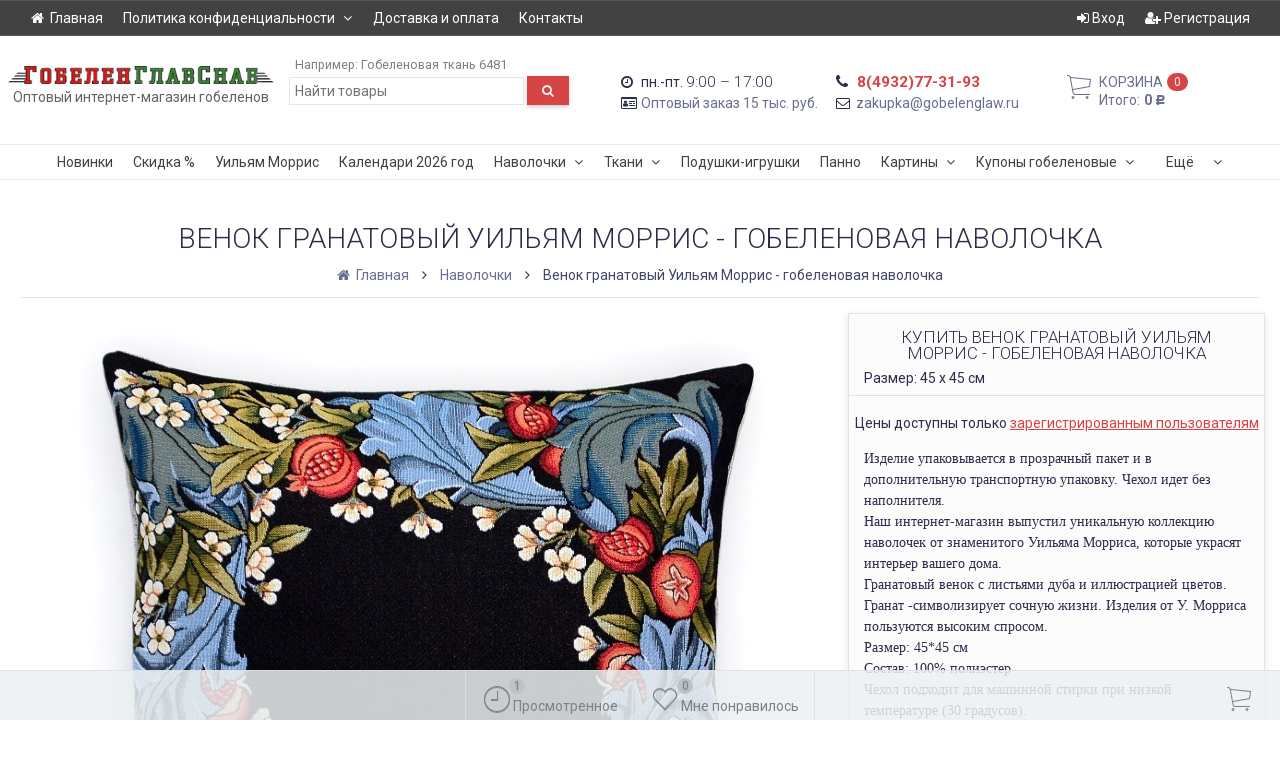

--- FILE ---
content_type: text/html; charset=utf-8
request_url: https://xn--80aabcddbpa3dcwee8c.xn--p1ai/venok-granatovyy-morris-u---gobelenovaya-navolochka/
body_size: 25113
content:
<!DOCTYPE html><html lang="ru" class="swipe light"><head><meta http-equiv="Content-Type" content="text/html; charset=utf-8"/><meta name="viewport" content="width=device-width, initial-scale=1, maximum-scale=1, user-scalable=0" /><title>Сочный гранатовый венок Моррис Уильям - гобеленовая наволочка для спальни</title><meta name="Keywords" content="Уильям , Моррис,  Morris, художник,  дизайнер, гобелен, гобеленовая, ткань, изделие, наволочка, чехол, декор, подушка, на диван, на кресло, интерьерная, в спальню, гостиную, детскую, рисунок, средневековье, вышивка, оптом, опт, в розницу, розница, текстиль, производство, фабрика, производитель, Россия,  доставка, Иваново, СПб, Москва, Ивановский, листья, дуба, гранат, венок" /><meta name="Description" content="Гобеленовая наволочка от известного художника Уильяма Морриса с изображением гранатового венка на чёрном фоне. Чехол из гобелена с гранатом с доставкой." /><!--<meta name="Author" content="weberia.ru" />--><!--<meta name="version" content="1.4.8.37">--><meta property="og:url" content="https://xn--80aabcddbpa3dcwee8c.xn--p1ai/venok-granatovyy-morris-u---gobelenovaya-navolochka/"><meta property="og:title" content="Сочный гранатовый венок Моррис Уильям - гобеленовая наволочка для спальни"><meta property="og:description" content="Гобеленовая наволочка от известного художника Уильяма Морриса с изображением гранатового венка на чёрном фоне. Чехол из гобелена с гранатом с доставкой." /><meta property="og:image" content="https://xn--80aabcddbpa3dcwee8c.xn--p1ai/wa-data/public/site/themes/prostore/img/user-logo-social.jpg?v1.4.8.37" /><link rel="shortcut icon" href="/favicon.ico"/><!-- rss --><link rel="alternate" type="application/rss+xml" title="гобеленглавснаб.рф" href="https://xn--80aabcddbpa3dcwee8c.xn--p1ai/blog/rss/"><!--[if lt IE 9]><script>document.createElement('header');document.createElement('nav');document.createElement('section');document.createElement('article');document.createElement('aside');document.createElement('footer');document.createElement('figure');document.createElement('hgroup');document.createElement('menu');document.createElement('time');</script><![endif]--><script type="text/javascript" src="/wa-data/public/site/themes/prostore/script.jquery.1.11.min.js"></script><style>.header_holder, .header_content,.sidebar_content, .tabs, .top-slider-holder, .badge, .footer_holder, .product-sidebar, .product-gallery, .product-info, .badge, .maincontent, .footer_holder, .post, .blog-post, #photo-list, .album-info, .albums .sub, .product-list.table_view, .header, .promos-row { opacity: 0; }.relative {position: relative;}body,input[type=date],input[type=datetime],input[type=datetime-local],input[type=email],input[type=month],input[type=number],input[type=password],input[type=range],input[type=search],input[type=tel],input[type=text],input[type=time],input[type=url],input[type=week],textarea,select,.owl-theme .owl-controls .owl-buttons div,.gallery-description,.button.highlight.light:hover, .cart-plugin button.highlight.light:hover, input[type=button].highlight.light:hover, input[type=submit].highlight.light:hover {color: #2B2E4A}#product-list .fa-spin,.wa-form .wa-field .wa-value p span {color: rgba(43,46,74,.8);}.product-list.list_thumb_static .product_details,.product-list.list_view .product_details {color: rgba(43,46,74,.7);}.qty input {border-bottom: 1px solid #2B2E4A !important;}.slider_thumbs img.synced {border-bottom: 2px solid #2B2E4A;}.photo-info,.date,.hint,.hint a,.hint:visited,.hint a:visited {color: #aaaaaa;}a,#page-cart label,.autofill-result .item-autofill a,.photo-info a {color: #6A6F91;}a:hover,#page-cart label:hover,.autofill-result .item-autofill a:hover,.photo-info a:hover,.breadcrumbs .last,.sub-categories.list-inline li.selected a:hover,.sorting.list-inlineli.selected a:hover,.sublist.list-inline li.selected a:hover,.hint a:hover,.hint:visited:hover,.hint a:visited:hover {color: rgb(66,71,105);}.header_holder,.main_wrapper {background: rgba(255,255,255,1);}.product-list .product,.pro-live-result.in-header {background: #ffffff;}.top-slider .product-list .product,.sidebar .product-list .product {background: none;}.list_thumb_static.fixed_height .product_details:after {background: -webkit-linear-gradient(rgba(255,255,255, 0) 0%, rgba(255,255,255, 1) 85%);background: -o-linear-gradient(rgba(255,255,255, 0) 0%, rgba(255,255,255, 1) 85%);background: linear-gradient(rgba(255,255,255, 0) 0%, rgba(255,255,255, 1) 85%);}.header-search-ex,.header-search-ex a {color: #7f7f7f;}body .content .tabs li.active a {background: #ffffff;}body .content .tabs li.active {border-bottom: 1px solid #ffffff;}#nprogress {pointer-events: none;}#nprogress .bar {background: #D74444;position: fixed;z-index: 9999;top: 0;left: 0;width: 100%;height: 2px;}#nprogress .peg {display: block;position: absolute;right: 0px;width: 100px;height: 100%;box-shadow: 0 0 10px #D74444, 0 0 5px #D74444;opacity: 1.0;-webkit-transform: rotate(3deg) translate(0px, -4px);-ms-transform: rotate(3deg) translate(0px, -4px);transform: rotate(3deg) translate(0px, -4px);}.container {padding: 0 20px;}* {-webkit-box-sizing: border-box;-moz-box-sizing: border-box;box-sizing: border-box;}* { -webkit-padding-start: 0px; }html,body,div,span,applet,object,iframe,h1,h2,h3,h4,h5,h6,p,blockquote,pre,a,abbr,acronym,address,big,cite,code,del,dfn,em,img,ins,kbd,q,s,samp,small,strike,strong,sub,sup,tt,var,b,u,i,center,dl,dt,dd,ol,ul,li,fieldset,form,label,legend,table,caption,tbody,tfoot,thead,tr,th,td,article,aside,canvas,details,embed,figure,figcaption,footer,header,hgroup,menu,nav,output,ruby,section,summary,time,mark,audio,video {margin:0;padding:0;border:0;font-size:100%;vertical-align:baseline;}article,aside,details,figcaption,figure,footer,header,hgroup,menu,main,nav,section {display:block;}body {line-height:1;}ol,ul {list-style:none;}blockquote, q {quotes:none;}blockquote:before, blockquote:after,q:before, q:after {content:'';content:none;}table {border-collapse: collapse;border-spacing:0;}a {background-color: transparent;-webkit-text-decoration-skip: objects;}@-ms-viewport{width:device-width}.visible-lg,.visible-md,.visible-sm,.visible-xs{display:none!important}.visible-lg-block,.visible-lg-inline,.visible-lg-inline-block,.visible-md-block,.visible-md-inline,.visible-md-inline-block,.visible-sm-block,.visible-sm-inline,.visible-sm-inline-block,.visible-xs-block,.visible-xs-inline,.visible-xs-inline-block{display:none!important}@media (max-width:767px){.visible-xs{display:block!important}table.visible-xs{display:table}tr.visible-xs{display:table-row!important}td.visible-xs,th.visible-xs{display:table-cell!important}}@media (max-width:767px){.visible-xs-block{display:block!important}}@media (max-width:767px){.visible-xs-inline{display:inline!important}}@media (max-width:767px){.visible-xs-inline-block{display:inline-block!important}}@media (min-width:768px) and (max-width:1024px){.visible-sm{display:block!important}table.visible-sm{display:table}tr.visible-sm{display:table-row!important}td.visible-sm,th.visible-sm{display:table-cell!important}}@media (min-width:768px) and (max-width:1024px){.visible-sm-block{display:block!important}}@media (min-width:768px) and (max-width:1024px){.visible-sm-inline{display:inline!important}}@media (min-width:768px) and (max-width:1024px){.visible-sm-inline-block{display:inline-block!important}}@media (min-width:1025px) and (max-width:1199px){.visible-md{display:block!important}table.visible-md{display:table}tr.visible-md{display:table-row!important}td.visible-md,th.visible-md{display:table-cell!important}}@media (min-width:1025px) and (max-width:1199px){.visible-md-block{display:block!important}}@media (min-width:1025px) and (max-width:1199px){.visible-md-inline{display:inline!important}}@media (min-width:1025px) and (max-width:1199px){.visible-md-inline-block{display:inline-block!important}}@media (min-width:1200px){.visible-lg{display:block!important}table.visible-lg{display:table}tr.visible-lg{display:table-row!important}td.visible-lg,th.visible-lg{display:table-cell!important}}@media (min-width:1200px){.visible-lg-block{display:block!important}}@media (min-width:1200px){.visible-lg-inline{display:inline!important}}@media (min-width:1200px){.visible-lg-inline-block{display:inline-block!important}}@media (max-width:767px){.hidden-xs{display:none!important}}@media (min-width:768px) and (max-width:1024px){.hidden-sm{display:none!important}}@media (min-width:1025px) and (max-width:1199px){.hidden-md{display:none!important}}@media (min-width:1200px){.hidden-lg{display:none!important}}.visible-print{display:none!important}@media print{.visible-print{display:block!important}table.visible-print{display:table}tr.visible-print{display:table-row!important}td.visible-print,th.visible-print{display:table-cell!important}}.visible-print-block{display:none!important}@media print{.visible-print-block{display:block!important}}.visible-print-inline{display:none!important}@media print{.visible-print-inline{display:inline!important}}.visible-print-inline-block{display:none!important}@media print{.visible-print-inline-block{display:inline-block!important}}@media print{.hidden-print{display:none!important}}.col,.col-lg-1,.col-lg-10,.col-lg-11,.col-lg-12,.col-lg-2,.col-lg-3,.col-lg-4,.col-lg-5,.col-lg-6,.col-lg-7,.col-lg-8,.col-lg-9,.col-md-1,.col-md-10,.col-md-11,.col-md-12,.col-md-2,.col-md-3,.col-md-4,.col-md-5,.col-md-6,.col-md-7,.col-md-8,.col-md-9,.col-sm-1,.col-sm-10,.col-sm-11,.col-sm-12,.col-sm-2,.col-sm-3,.col-sm-4,.col-sm-5,.col-sm-6,.col-sm-7,.col-sm-8,.col-sm-9,.col-xs-1,.col-xs-10,.col-xs-11,.col-xs-12,.col-xs-2,.col-xs-3,.col-xs-4,.col-xs-5,.col-xs-6,.col-xs-7,.col-xs-8,.col-xs-9{position:relative;min-height:1px}.col,.col-xs-1,.col-xs-10,.col-xs-11,.col-xs-12,.col-xs-2,.col-xs-3,.col-xs-4,.col-xs-5,.col-xs-6,.col-xs-7,.col-xs-8,.col-xs-9{float:left}.col-xs-12{width:100%}.col-xs-11{width:91.66666667%}.col-xs-10{width:83.33333333%}.col-xs-9{width:75%}.col-xs-8{width:66.66666667%}.col-xs-7{width:58.33333333%}.col-xs-6{width:50%}.col-xs-5{width:41.66666667%}.col-xs-4{width:33.33333333%}.col-xs-3{width:25%}.col-xs-2{width:16.66666667%}.col-xs-1{width:8.33333333%}.col-xs-pull-12{right:100%}.col-xs-pull-11{right:91.66666667%}.col-xs-pull-10{right:83.33333333%}.col-xs-pull-9{right:75%}.col-xs-pull-8{right:66.66666667%}.col-xs-pull-7{right:58.33333333%}.col-xs-pull-6{right:50%}.col-xs-pull-5{right:41.66666667%}.col-xs-pull-4{right:33.33333333%}.col-xs-pull-3{right:25%}.col-xs-pull-2{right:16.66666667%}.col-xs-pull-1{right:8.33333333%}.col-xs-pull-0{right:auto}.col-xs-push-12{left:100%}.col-xs-push-11{left:91.66666667%}.col-xs-push-10{left:83.33333333%}.col-xs-push-9{left:75%}.col-xs-push-8{left:66.66666667%}.col-xs-push-7{left:58.33333333%}.col-xs-push-6{left:50%}.col-xs-push-5{left:41.66666667%}.col-xs-push-4{left:33.33333333%}.col-xs-push-3{left:25%}.col-xs-push-2{left:16.66666667%}.col-xs-push-1{left:8.33333333%}.col-xs-push-0{left:auto}.col-xs-offset-12{margin-left:100%}.col-xs-offset-11{margin-left:91.66666667%}.col-xs-offset-10{margin-left:83.33333333%}.col-xs-offset-9{margin-left:75%}.col-xs-offset-8{margin-left:66.66666667%}.col-xs-offset-7{margin-left:58.33333333%}.col-xs-offset-6{margin-left:50%}.col-xs-offset-5{margin-left:41.66666667%}.col-xs-offset-4{margin-left:33.33333333%}.col-xs-offset-3{margin-left:25%}.col-xs-offset-2{margin-left:16.66666667%}.col-xs-offset-1{margin-left:8.33333333%}.col-xs-offset-0{margin-left:0}@media (min-width:768px){.col,.col-sm-1,.col-sm-10,.col-sm-11,.col-sm-12,.col-sm-2,.col-sm-3,.col-sm-4,.col-sm-5,.col-sm-6,.col-sm-7,.col-sm-8,.col-sm-9,.content_holder,.header_offset,.sidebar_holder,.sidebar_offset{float:left}.sidebar_holder,.sidebar_offset{width:30%}.content_holder,.header_offset{width:70%}.col-sm-12{width:100%}.col-sm-11{width:91.66666667%}.col-sm-10{width:83.33333333%}.col-sm-9{width:75%}.col-sm-8{width:66.66666667%}.col-sm-7{width:58.33333333%}.col-sm-6{width:50%}.col-sm-5{width:41.66666667%}.col-sm-4{width:33.33333333%}.col-sm-3{width:25%}.col-sm-2{width:16.66666667%}.col-sm-1{width:8.33333333%}.col-sm-pull-12{right:100%}.col-sm-pull-11{right:91.66666667%}.col-sm-pull-10{right:83.33333333%}.col-sm-pull-9{right:75%}.col-sm-pull-8{right:66.66666667%}.col-sm-pull-7{right:58.33333333%}.col-sm-pull-6{right:50%}.col-sm-pull-5{right:41.66666667%}.col-sm-pull-4{right:33.33333333%}.col-sm-pull-3{right:25%}.col-sm-pull-2{right:16.66666667%}.col-sm-pull-1{right:8.33333333%}.col-sm-pull-0{right:auto}.col-sm-push-12{left:100%}.col-sm-push-11{left:91.66666667%}.col-sm-push-10{left:83.33333333%}.col-sm-push-9{left:75%}.col-sm-push-8{left:66.66666667%}.col-sm-push-7{left:58.33333333%}.col-sm-push-6{left:50%}.col-sm-push-5{left:41.66666667%}.col-sm-push-4{left:33.33333333%}.col-sm-push-3{left:25%}.col-sm-push-2{left:16.66666667%}.col-sm-push-1{left:8.33333333%}.col-sm-push-0{left:auto}.col-sm-offset-12{margin-left:100%}.col-sm-offset-11{margin-left:91.66666667%}.col-sm-offset-10{margin-left:83.33333333%}.col-sm-offset-9{margin-left:75%}.col-sm-offset-8{margin-left:66.66666667%}.col-sm-offset-7{margin-left:58.33333333%}.col-sm-offset-6{margin-left:50%}.col-sm-offset-5{margin-left:41.66666667%}.col-sm-offset-4{margin-left:33.33333333%}.col-sm-offset-3{margin-left:25%}.col-sm-offset-2{margin-left:16.66666667%}.col-sm-offset-1{margin-left:8.33333333%}.col-sm-offset-0{margin-left:0}}@media (min-width:1025px){.col,.col-md-1,.col-md-10,.col-md-11,.col-md-12,.col-md-2,.col-md-3,.col-md-4,.col-md-5,.col-md-6,.col-md-7,.col-md-8,.col-md-9,.content_holder,.header_offset,.sidebar_holder,.sidebar_offset{float:left}.sidebar_holder,.sidebar_offset{width:22%}.content_holder,.header_offset{width:78%}.col-md-12{width:100%}.col-md-11{width:91.66666667%}.col-md-10{width:83.33333333%}.col-md-9{width:75%}.col-md-8{width:66.66666667%}.col-md-7{width:58.33333333%}.col-md-6{width:50%}.col-md-5{width:41.66666667%}.col-md-4{width:33.33333333%}.col-md-3{width:25%}.col-md-2{width:16.66666667%}.col-md-1{width:8.33333333%}.col-md-pull-12{right:100%}.col-md-pull-11{right:91.66666667%}.col-md-pull-10{right:83.33333333%}.col-md-pull-9{right:75%}.col-md-pull-8{right:66.66666667%}.col-md-pull-7{right:58.33333333%}.col-md-pull-6{right:50%}.col-md-pull-5{right:41.66666667%}.col-md-pull-4{right:33.33333333%}.col-md-pull-3{right:25%}.col-md-pull-2{right:16.66666667%}.col-md-pull-1{right:8.33333333%}.col-md-pull-0{right:auto}.col-md-push-12{left:100%}.col-md-push-11{left:91.66666667%}.col-md-push-10{left:83.33333333%}.col-md-push-9{left:75%}.col-md-push-8{left:66.66666667%}.col-md-push-7{left:58.33333333%}.col-md-push-6{left:50%}.col-md-push-5{left:41.66666667%}.col-md-push-4{left:33.33333333%}.col-md-push-3{left:25%}.col-md-push-2{left:16.66666667%}.col-md-push-1{left:8.33333333%}.col-md-push-0{left:auto}.col-md-offset-12{margin-left:100%}.col-md-offset-11{margin-left:91.66666667%}.col-md-offset-10{margin-left:83.33333333%}.col-md-offset-9{margin-left:75%}.col-md-offset-8{margin-left:66.66666667%}.col-md-offset-7{margin-left:58.33333333%}.col-md-offset-6{margin-left:50%}.col-md-offset-5{margin-left:41.66666667%}.col-md-offset-4{margin-left:33.33333333%}.col-md-offset-3{margin-left:25%}.col-md-offset-2{margin-left:16.66666667%}.col-md-offset-1{margin-left:8.33333333%}.col-md-offset-0{margin-left:0}}@media (min-width:1200px){.col,.col-lg-1,.col-lg-10,.col-lg-11,.col-lg-12,.col-lg-2,.col-lg-3,.col-lg-4,.col-lg-5,.col-lg-6,.col-lg-7,.col-lg-8,.col-lg-9,.content_holder,.header_offset,.sidebar_holder,.sidebar_offset{float:left}.sidebar_holder,.sidebar_offset{width:22%}.content_holder,.header_offset{width:78%}.col-lg-12{width:100%}.col-lg-11{width:91.66666667%}.col-lg-10{width:83.33333333%}.col-lg-9{width:75%}.col-lg-8{width:66.66666667%}.col-lg-7{width:58.33333333%}.col-lg-6{width:50%}.col-lg-5{width:41.66666667%}.col-lg-4{width:33.33333333%}.col-lg-3{width:25%}.col-lg-2{width:16.66666667%}.col-lg-1{width:8.33333333%}.col-lg-pull-12{right:100%}.col-lg-pull-11{right:91.66666667%}.col-lg-pull-10{right:83.33333333%}.col-lg-pull-9{right:75%}.col-lg-pull-8{right:66.66666667%}.col-lg-pull-7{right:58.33333333%}.col-lg-pull-6{right:50%}.col-lg-pull-5{right:41.66666667%}.col-lg-pull-4{right:33.33333333%}.col-lg-pull-3{right:25%}.col-lg-pull-2{right:16.66666667%}.col-lg-pull-1{right:8.33333333%}.col-lg-pull-0{right:auto}.col-lg-push-12{left:100%}.col-lg-push-11{left:91.66666667%}.col-lg-push-10{left:83.33333333%}.col-lg-push-9{left:75%}.col-lg-push-8{left:66.66666667%}.col-lg-push-7{left:58.33333333%}.col-lg-push-6{left:50%}.col-lg-push-5{left:41.66666667%}.col-lg-push-4{left:33.33333333%}.col-lg-push-3{left:25%}.col-lg-push-2{left:16.66666667%}.col-lg-push-1{left:8.33333333%}.col-lg-push-0{left:auto}.col-lg-offset-12{margin-left:100%}.col-lg-offset-11{margin-left:91.66666667%}.col-lg-offset-10{margin-left:83.33333333%}.col-lg-offset-9{margin-left:75%}.col-lg-offset-8{margin-left:66.66666667%}.col-lg-offset-7{margin-left:58.33333333%}.col-lg-offset-6{margin-left:50%}.col-lg-offset-5{margin-left:41.66666667%}.col-lg-offset-4{margin-left:33.33333333%}.col-lg-offset-3{margin-left:25%}.col-lg-offset-2{margin-left:16.66666667%}.col-lg-offset-1{margin-left:8.33333333%}.col-lg-offset-0{margin-left:0}}.clearfix,.clearfix:after,.clearfix:before,.row:after,.row:before{content:" ";display:table}.clearfix:after,.row:after{clear:both}.center-block{display:block;margin-left:auto;margin-right:auto}.pull-right{float:right!important}.pull-left{float:left!important}*,:after,:before{box-sizing:border-box}body {font-family: Roboto,'Helvetica Neue', Arial, sans-serif;font-size: 14px;-webkit-font-smoothing: antialiased;-moz-osx-font-smoothing: grayscale;}body, html, .main_wrapper { position: relative; }.align-center { text-align: center; }.main_wrapper {position: relative;width: 100%;margin: 0 auto;}@media only screen and (max-width : 767px) {.cart_panel_holder {width: 100%;}}@media only screen and (min-width : 1367px){.main_wrapper, .cart_panel_holder {width: 1366px !important;}.main_wrapper {box-shadow: 0px 0px 8px rgba(0,0,0,.2);}}.product-list .thumbs_bg .product .product_info,.product-list .thumbs_v2 .product .product_info {display: none;}.header_inner a {text-decoration: none;}.header_info i {width: 17px;}.sidebar.sticky { position: fixed; top: 0; }.sidebar-nav .pro_collapsed,.top-nav .pro_collapsed {display: none;}.sidebar-nav .pro_collapsed.pro_open,.top-nav .pro_collapsed.pro_open {display: block;}.sidebar-nav .active > .pro_collapsed { display: block; }.desktop .sidebar-nav.hover_mode .active > .pro_collapsed { display: none; }.logo_holder .logo_link {display: block;}.logo_holder .logo_link, .logo_holder .logo_link:hover {text-decoration: none;}.logo_holder .logo_link i {text-shadow: 0px 2px 2px #cccccc;font-size: 100px;padding: 0 5px 0 0;color: #6A6F91;}.logo_holder .logo_link:hover i {color: #555874;}.logo_holder .logo_link .logo_line1 {font-size: 36px;line-height: 38px;color: #D74444;}.logo_holder .logo_link:hover .logo_line1 {color: #D74444;}.logo_holder .logo_link .logo_line2 {font-size: 36px;line-height: 38px;color: #6A6F91;}.logo_holder .logo_link:hover .logo_line2 {color: #555874;}.logo_holder .slogan {display: inline-block;padding-top: 4px;font-size: 14px;color: #636363;}@media only screen and (max-width : 767px) {.sidebar_mobile_fixed {position: fixed;z-index: 310;width: 270px;height: 100%;top: 0;left: -270px;}}[class^="icon-"], [class*=" icon-"], .fa, [class^="extra-icon-"], [class*=" extra-icon-"], .material-icons { display: none; }.tabpanel .tab-pane { display: none; }.tabpanel .tab-pane.wait,.tabpanel .tab-pane.active { display: block; }.product-list .thumbs_bg .product,.product-list .thumbs_bg .product .product_info { min-height: 315px; }.product-list .product .image,.product-list .product .image .valign { height: 250px; }.product-list .product .image img { max-height: 250px;}.product-list .product .image .valign { line-height: 250px; }.product-list .inline .product { min-height: 250px; }.product-list .thumbs_bg .product .product_title { height: 40px; }.product-list .thumbs_bg .product .summary { height: 58px; }.product-list.mini .thumbs_bg .product,.product-list.mini .thumbs_bg .product .product_info { min-height: 275px; }.product-list.mini .product .image,.product-list.mini .product .image .valign { height: 200px; }.product-list.mini .product .image img { max-height: 200px;}.product-list.mini .product .image .valign { line-height: 200px; }.product-list.mini .inline .product { min-height: 200px; }.product_link_new { display: block; height: 30px; overflow: hidden; text-align: center; }.product-list.mini .thumbs_bg .product .product_info .product_buttons { bottom: 95px; }.product-list.mini .thumbs_bg .product .product_title { height: 25px; margin-bottom: 3px; }.product-list.mini .thumbs_bg .corner.bottom { bottom: 68px; }.product-list.micro .thumbs_bg .product,.product-list.micro .thumbs_bg .product .product_info { min-height: 180px; }.product-list.micro .product .image,.product-list.micro .product .image .valign { height: 110px; }.product-list.micro .product .image img { max-height: 110px;}.product-list.micro .product .image .valign { line-height: 110px; }.product-list.micro .inline .product { min-height: 110px; }.product-list.micro .thumbs_bg .product .product_title { height: 26px; margin-bottom: 3px; }.product-list .thumbs_bg .product, .product-list .thumbs_v2 .product { margin: 10px; position: relative; }.product-list { margin: 0 -10px; }.product-list.owl-carousel { margin: 0; }/*.product-list li { margin-bottom: 30px; }*/.product-list .thumbs_bg .product .image,.product-list .thumbs_v2 .product .image {text-align: center;position: relative;z-index: 10;overflow: hidden;}.product-list .thumbs_bg .product .image img,.product-list .thumbs_v2 .product .image img {position: relative;display: inline-block;max-width: 100%;height: auto;vertical-align: middle;}.product-list.list_thumb_static .product .valign img,.product-list.list_view .view_class .image img {max-width: 100%;}.product_info.animated,.promos a .overlay {-webkit-animation-duration: .2s;animation-duration: .2s;}.product-list .thumbs_bg .product.animated_shadow,.promos a .overlay {transition: box-shadow .2s ease;}.product-list .thumbs_bg .corner.bottom { bottom: 70px; }.product-list .thumbs_v2 .product .product_info .summary {height: 57px;margin-top: 65px;}.product-list .thumbs_v2 .product {padding-bottom: 10px;}.product-list .thumbs_v2 .product a {text-decoration: none;}.product-list .thumbs_v2 .product .rating,.product-list .thumbs_v2 .product .pricing, .offers {padding-left: 10px;padding-right: 10px;}.product-list .thumbs_v2 .product .corner.bottom {bottom: 157px;}.product-list .thumbs_v2 .product.show_qty .corner.bottom {bottom: 205px;}.product-list .thumbs_v2 .product .rating {height: 16px;}.product-list .thumbs_v2 .product .product_title {height: 43px;overflow: hidden;margin: 10px;}.product-list .thumbs_v2 .product .pricing {height: 20px;margin: 0 auto 10px;}.product-list .thumbs_v2 .product .pricing .compare-at-price::after {top: 7px;}.list_view .view_class .compare-at-price::after,.list_thumb_static .view_class .compare-at-price::after {top: 7px;}.list_view .view_class,.list_thumb_static .view_class {position: relative;}.list_view .view_class a,.list_thumb_static .view_class a {text-decoration: none;}.product-list.list_view .view_class .image {height: auto;}.product-list.list_view .product .image .valign {display: inline-block;vertical-align: middle;height: 150px;}.list_view .view_class .image img {max-height: 100%;}.product-list .thumbs_bg .cart_btn_holder { display: none; }.list_thumb_static .valign {height: 70%;}.list_thumb_static .valign {height: 310px;line-height: 310px;}.list_thumb_static .valign img {max-height: 310px;vertical-align: middle;max-width: 100%;text-align: center;}.list_thumb_static.fixed_height .product_title {overflow: hidden;height: 29px;}.list_thumb_static.fixed_height .product_details {overflow: hidden;height: 50px;position: relative;margin-bottom: -20px;}.list_thumb_static.fixed_height .product_details:after {content: '';height: 50px;width: 100%;bottom: 0px;left: 0;position: absolute;}.list_thumb_static.fixed_height .product_details.empty {margin-bottom: 11px;}.list_thumb_static.fixed_height .product_details.empty::after {display: none;}.top-slider.owl-theme .product .image img {max-width: 200px;}.corner {width: 100%;overflow: hidden;}.product-list .thumbs_bg .product.visible .product_info,.product-list .thumbs_bg .product:hover .product_info,.product-list .thumbs_v2 .product.visible .product_info,.product-list .thumbs_v2 .product:hover .product_info,.product-list.list_thumb_static .product.visible,.product-list.list_thumb_static .product:hover,.product-list.list_view .product.visible,.product-list.list_view .product:hover,.product-list.table_view .view_class .product:hover,.promos a:hover .overlay {box-shadow: none !important;}@media screen and (min-width: 768px) {.sidebar_holder {display: none !important;}.content_holder {width: 100% !important;}}@media screen and (min-width: 768px) {.sidebar .filters.margin-top40 {margin-top: 19px !important;}}.corner {position: absolute;z-index: 35;}.corner.top { top: 0; }.corner.right { right: 0; }.corner.left { left: 0; }.corner.bottom { bottom: 0; }.list_thumb_static .view_class .corner.top { top: -1px; }.list_thumb_static .view_class .corner.left { left: -1px; }.albums li.a {display: inline-block;width: 200px;}@media only screen and (max-width : 1024px) {.main_wrapper { width:100% }}.dropdown .dropdown-menu { display: none; }.content_holder { position: relative; z-index: 1;}.content_holder.bottom_panel_holder { position: relative; z-index: 232; }.content_holder.sidebar_unstick {padding-bottom: 50px;}.content_holder.sidebar_unstick,.content_holder.bottom_panel_holder {float: right;}@media only screen and (max-width : 767px) {.sidebar_holder .sticky-wrapper {height: 100% !important;}.content_holder.sidebar_unstick {width: 100%;}.content_holder.bottom_panel_holder {float: none;}}.acco .a_body, .filters { display: none; }.acco .a_body.active, .a_body.active_price, .a_body.wait { display: block; }.hidden-all { display: none !important; }.product-gallery .image { opacity: 0; }.sidebar-nav.hover_mode a .switcher,.top-navbar.hover_mode a .switcher {display: none;}.touch .sidebar-nav.hover_mode a .switcher,.touch .top-navbar.hover_mode a .switcher,.semidesktop .sidebar-nav.hover_mode a .switcher,.semidesktop .top-navbar.hover_mode a .switcher {display: inline-block;}.desktop .sidebar-nav.hover_mode a .switcher,.desktop .sidebar-nav.hover_mode a:hover .switcher,.desktop .top-navbar.hover_mode a .switcher,.desktop .top-navbar.hover_mode a:hover .switcher {display: inline-block;background: none !important;}.header_info .color {font-weight: bold;color: #D74444;}.header_info .color:hover {color: rgb(190,43,43);}.header .pro_cart.cart.active a:hover i {color: #D74444;}.header .pro_cart.cart.active .cart_count {background: #D74444;color: #F5F5F5;}.circle-bg .active .cart_count {background: rgb(170,23,23);}.cart_panel_holder #cart.active a,input[type=button],input[type=submit],.button,.cart-plugin button,.product-list .cart_btn_holder i {color: #F5F5F5;}.cart_panel_holder #cart.active a,input[type=button],input[type=submit],.button,.cart-plugin button,.product-list .cart_btn_holder i,.filters .ui-slider-horizontal .ui-widget-header {background: #D74444;}input[type=button],input[type=submit],.button,.cart-plugin button {box-shadow: 0 2px 4px 0 rgba(0, 0, 0, 0.2);}input[type=button]:hover,input[type=submit]:hover,.button:hover,.cart-plugin button:hover,.cart_panel_holder #cart.active a:hover {color: #F5F5F5;background: rgb(230,83,83);}input[type=button]:hover,input[type=submit]:hover,.button:hover,.cart-plugin button:hover {box-shadow: 0 4px 8px 0 rgba(0, 0, 0, 0.2);}.product-list .cart_btn_holder i {box-shadow: 0px 0px 4px rgba(0, 0, 0, 0.5);}input[type=button]:active,input[type=submit]:active,.button:active,.cart-plugin button:active,input[type=button].active,input[type=submit].active,.button.active,.cart-plugin button.active,input[type=button].selected,input[type=submit].selected,.button.selected,.cart-plugin button.selected,input[type=button]:active:hover,input[type=submit]:active:hover,.button:active:hover,.cart-plugin button:active:hover,input[type=button].active:hover,input[type=submit].active:hover,.button.active:hover,.cart-plugin button.active:hover,input[type=button].selected:hover,input[type=submit].selected:hover,.button.selected:hover,.cart-plugin button.selected:hover {background: rgb(200,53,53);color: #F5F5F5;box-shadow: none;}input[type=button]:disabled,input[type=submit]:disabled,.button:disabled,.cart-plugin button:disabled,input[type=button].disabled,input[type=submit].disabled,.button.disabled,.cart-plugin button.disabled,input[type=button]:disabled:active,input[type=submit]:disabled:active,.button:disabled:active,.cart-plugin button:disabled:active,input[type=button].disabled:active,input[type=submit].disabled:active,.button.disabled:active,.cart-plugin button.disabled:active,input[type=button]:disabled.active,input[type=submit]:disabled.active,.button:disabled.active,.cart-plugin button:disabled.active,input[type=button].disabled.active,input[type=submit].disabled.active,.button.disabled.active,.cart-plugin button.disabled.active,input[type=button]:disabled:hover,input[type=submit]:disabled:hover,.button:disabled:hover,.cart-plugin button:disabled:hover,input[type=button].disabled:hover,input[type=submit].disabled:hover,.button.disabled:hover,.cart-plugin button.disabled:hover {background: rgba(215,68,68, 0.5);color: rgba(245,245,245, 0.8);box-shadow: none;}input[type=button].highlight,input[type=submit].highlight,.button.highlight,.cart-plugin button.highlight {background: none;box-shadow: none;text-shadow: none;color: inherit;}input[type=button].gray,input[type=submit].gray,.button.gray,.cart-plugin button.gray,.top-slider .product-list .list_buttons a {background: #F5F5F5;color: #656464;box-shadow: 0 2px 4px 0 rgba(0, 0, 0, 0.2);}input[type=button].gray:hover,input[type=submit].gray:hover,.button.gray:hover,.cart-plugin button.gray:hover,input[type=button].highlight:hover,input[type=submit].highlight:hover,.button.highlight:hover,.cart-plugin button.highlight:hover {background: rgb(260,260,260);color: #656464;box-shadow: 0 4px 8px 0 rgba(0, 0, 0, 0.2);}input[type=button].gray:active,input[type=submit].gray:active,.button.gray:active,.cart-plugin button.gray:active,input[type=button].gray.active,input[type=submit].gray.active,.button.gray.active,.cart-plugin button.gray.active,input[type=button].gray.selected,input[type=submit].gray.selected,.button.gray.selected,.cart-plugin button.gray.selected,input[type=button].gray:active:hover,input[type=submit].gray:active:hover,.button.gray:active:hover,.cart-plugin button.gray:active:hover,input[type=button].gray.active:hover,input[type=submit].gray.active:hover,.button.gray.active:hover,.cart-plugin button.gray.active:hover,input[type=button].gray.selected:hover,input[type=submit].gray.selected:hover,.button.gray.selected:hover,.cart-plugin button.gray.selected:hover,input[type=button].highlight:active,input[type=submit].highlight:active,.button.highlight:active,.cart-plugin button.highlight:active {background: rgb(225,225,225);color: #656464;box-shadow: none;}.list_buttons a {color: #656464;}input[type=button].gray:disabled,input[type=submit].gray:disabled,.button.gray:disabled,.cart-plugin button.gray:disabled,input[type=button].gray.disabled,input[type=submit].gray.disabled,.button.gray.disabled,.cart-plugin button.gray.disabled,input[type=button].gray:disabled:active,input[type=submit].gray:disabled:active,.button.gray:disabled:active,.cart-plugin button.gray:disabled:active,input[type=button].gray.disabled:active,input[type=submit].gray.disabled:active,.button.gray.disabled:active,.cart-plugin button.gray.disabled:active,input[type=button].gray:disabled.active,input[type=submit].gray:disabled.active,.button.gray:disabled.active,.cart-plugin button.gray:disabled.active,input[type=button].gray.disabled.active,input[type=submit].gray.disabled.active,.button.gray.disabled.active,.cart-plugin button.gray.disabled.active,input[type=button].gray:disabled:hover,input[type=submit].gray:disabled:hover,.button.gray:disabled:hover,.cart-plugin button.gray:disabled:hover,input[type=button].gray.disabled:hover,input[type=submit].gray.disabled:hover,.button.gray.disabled:hover,.cart-plugin button.gray.disabled:hover {background: rgba(245,245,245, 0.5);color: rgba(101,100,100, 0.8);box-shadow: none;}.product-list.table_view .product_buttons a,.product-list.list_view .product_buttons a,.product-list.list_thumb_static .product_buttons a {background: none;box-shadow: none;}.product_buttons a {background: #F5F5F5;color: #656464;box-shadow: 0 2px 4px 0 rgba(0, 0, 0, 0.2);}.tooltipster-shadow {border: none;background: #F5F5F5;box-shadow: 0px 4px 8px rgba(0,0,0, .3);color: #656464;}.product_buttons a:hover,.product-list.table_view .product_buttons a:hover,.product-list.list_view .product_buttons a:hover,.product-list.list_thumb_static .product_buttons a:hover {background: rgb(260,260,260);color: #656464;box-shadow: 0 4px 8px 0 rgba(0, 0, 0, 0.2);}#product-list .product_buttons a:hover .fa-spin {color: #656464;}.product_buttons a:active,.product-list.table_view .product_buttons a:active,.product-list.list_view .product_buttons a:active,.product-list.list_thumb_static .product_buttons a:active {background: rgb(230,230,230);color: #656464;box-shadow: none;}@media only screen and (min-width : 768px) {.sidebar_bg {background: #ffffff;border-bottom: 1px solid rgb(235,235,235);border-top: 1px solid rgb(235,235,235);}.sidebar_bg .qty input,.sidebar_bg .slider input[type=text],.sidebar_bg .qty input:hover,.sidebar_bg .slider input[type=text]:hover {background: #ffffff;}.sidebar_bg.sidepos_left {border-right: 1px solid rgb(235,235,235);}.sidebar_bg.sidepos_right {border-left: 1px solid rgb(235,235,235);}.sidebar_bg.shadow:after {content: "";position: absolute;top: 0;width: 4px;height: 100%;}.sidebar_bg.sidepos_left.shadow:after {right: -4px;background: -moz-linear-gradient(left,  rgba(0,0,0,.08) 0%, rgba(0,0,0,0) 100%);background: -webkit-linear-gradient(left,  rgba(0,0,0,.08) 0%,rgba(0,0,0,0) 100%);background: linear-gradient(to right,  rgba(0,0,0,.08) 0%,rgba(0,0,0,0) 100%);}.sidebar_bg.sidepos_right.shadow:after {left: -4px;background: -moz-linear-gradient(right,  rgba(0,0,0,.08) 0%, rgba(0,0,0,0) 100%);background: -webkit-linear-gradient(right,  rgba(0,0,0,.08) 0%,rgba(0,0,0,0) 100%);background: linear-gradient(to left,  rgba(0,0,0,.08) 0%,rgba(0,0,0,0) 100%);}.desktop .sidebar-nav.hover_mode .pro_collapse > a + ul.dropdown-menu {background: #ffffff;box-shadow: 0 0 4px rgba(0,0,0,.3);}.sidebar-nav a:hover,.sidebar-nav .active > a,.sidebar-nav .selected > a,.desktop .sidebar-nav.hover_mode .pro_collapse:hover>a,.sidebar_content .filter-param:hover{background: rgb(245,245,245);}.sidebar-nav a .switcher {background: rgb(230,230,230);}.sidebar-nav a .switcher:hover {background: rgb(225,225,225);}.sidebar input[type="text"],.sidebar input[type="email"],.sidebar textarea,.sidebar input[type="text"]:focus,.sidebar input[type="email"]:focus,.sidebar textarea:focus {border: 1px solid rgb(245,245,245);background: rgb(245,245,245);}.sidebar input[type="text"]:focus,.sidebar input[type="email"]:focus,.sidebar textarea:focus {background: rgb(245,245,245);}.sidebar .wa-errormsg {color: #F72762;}#photo-hook-sidebar p .p-rate-clear:hover {color: #F72762;}.sidebar a:not(.button),.sidebar_content,.sidebar_content input[type="radio"] + .label-text:before,.sidebar_content input[type="checkbox"] + .label-text:before,.sidebar_content .item-qty a,.sidebar_content .filter-param,.sidebar_content .filters .a_body label,.sidebar input[type="text"],.sidebar input[type="search"],.sidebar input[type="email"] {color: #554e4e;}.sidebar input::-webkit-input-placeholder {color: rgba(85,78,78,0.7);}.sidebar textarea::-webkit-input-placeholder {color: rgba(85,78,78,0.5);}.sidebar input:-moz-placeholder {color: rgba(85,78,78,0.5);}.sidebar textarea:-moz-placeholder {color: rgba(85,78,78,0.5);}.sidebar .wa-errormsg {color: #F72762;}.sidebar a:hover:not(.button),.sidebar .heading.toggle:hover,.sidebar_content .item-qty a:hover,.sidebar_content .filters .a_body label:hover,.sidebar_content .filters .a_body label:hover input[type="radio"] + .label-text:before,.sidebar_content .filters .a_body label:hover input[type="checkbox"] + .label-text:before {color: rgb(75,68,68);}.sidebar-nav > ul > li > a,.sidebar .plugins_border,.sidebar .head_link a {border-top: 1px solid rgb(235,235,235);}.sidebar input[type="text"],.sidebar input[type="search"],.sidebar input[type="email"] {border: 1px solid rgb(235,235,235) !important;}.sidebar .tabs li {border: 1px solid transparent;}.nav_holder,.sidebar .acco .acco_section,.sidebar .tabs li {border-bottom: 1px solid rgb(235,235,235);}.sidebar .tabs li.active {border: 1px solid rgb(235,235,235);border-bottom: 1px solid transparent;}.sidebar .filters {border-top: 1px solid rgb(235,235,235);border-bottom: 1px solid rgb(235,235,235);}.sidebar .filter-param,.sidebar .filter_submit_holder {border-top: 1px solid rgb(235,235,235);}}.top-navbar-1 {position: relative;background: #424242;border-top: 1px solid rgb(86,86,86);border-bottom: 1px solid rgb(86,86,86);}.top-navbar-1 .top-nav a {color: #ffffff;}.top-navbar-1 .top-nav > li ul {background: #424242;}.top-navbar-1 .top-nav .switcher {background: rgb(91,91,91);}.top-navbar-1 .top-nav .switcher:hover {background: rgb(96,96,96);}.top-navbar-1 .top-nav li.active > a,.top-navbar-1 .top-nav li.selected > a,.top-navbar-1 .top-nav li:hover > a {background: rgb(81,81,81);}.top-navbar-1.hover_mode .top-nav ul.pro_collapsed,.top-navbar-1.icon_mode .top-nav > li > ul.pro_collapsed {box-shadow: 0 0 4px rgba(0,0,0,.3);}.touch .top-navbar-1.hover_mode .top-nav ul.pro_collapsed ul,.touch .top-navbar-1.icon_mode .top-nav > li > ul.pro_collapsed ul {box-shadow: none;}.top-navbar-1 .top-nav > li:last-of-type > a {border-right: none;}@media only screen and (max-width : 767px) {.top-navbar-1 .top-nav.mobile-full {background: #424242;}.top-navbar-1 .top-nav.mobile-full li a {border-left: none;border-right: none;border-top: 1px solid rgb(86,86,86);}.top-navbar-1 .top-nav.mobile-full li li a {border-top: none;}.top-navbar-1 .top-nav.mobile-full > li:last-of-type a {border-bottom: 1px solid rgb(86,86,86);}.top-logins-panel li a {border-top: none !important;}}desktop .top-navbar-1.hover_mode .top-nav ul.pro_collapsed {box-shadow: 0 0 4px rgba(0,0,0,.3);}.desktop .top-navbar-1.hover_mode .top-nav > li li .pro_collapsed.pro_open {border: none;box-shadow: none;}.desktop .top-navbar-1.hover_mode .top-nav > li li .pro_collapsed.pro_open > li > a {margin-top: 0;border: none;}.top-navbar-2 {position: relative;background: #ffffff;border-top: 1px solid rgb(235,235,235);border-bottom: 1px solid rgb(235,235,235);}.top-navbar-2 .top-nav a {color: #414141;}.top-navbar-2 .top-nav > li ul {background: #ffffff;}.top-navbar-2 .top-nav .switcher {background: rgb(230,230,230);}.top-navbar-2 .top-nav .switcher:hover {background: rgb(225,225,225);}.top-navbar-2 .top-nav li.active > a,.top-navbar-2 .top-nav li.selected > a,.top-navbar-2 .top-nav li:hover > a {background: rgb(235,235,235);}.top-navbar-2.hover_mode .top-nav ul.pro_collapsed,.top-navbar-2.icon_mode .top-nav > li > ul.pro_collapsed {box-shadow: 0 0 4px rgba(0,0,0,.3);}.touch .top-navbar-2.hover_mode .top-nav ul.pro_collapsed ul,.touch .top-navbar-2.icon_mode .top-nav > li > ul.pro_collapsed ul {box-shadow: none;}.top-navbar-2 .top-nav > li:last-of-type > a {border-right: none;}@media only screen and (max-width : 767px) {.top-navbar-2 .top-nav.mobile-full {position: relative;background: #ffffff;}.top-navbar-2 .top-nav.mobile-full li a {border-left: none;border-right: none;border-top: 1px solid rgb(235,235,235);}.top-navbar-2 .top-nav.mobile-full li li a {border-top: none;}.top-navbar-2 .top-nav.mobile-full > li:last-of-type a {border-bottom: 1px solid rgb(235,235,235);}.top-logins-panel li a {border-top: none !important;}}desktop .top-navbar-2.hover_mode .top-nav ul.pro_collapsed {box-shadow: 0 0 4px rgba(0,0,0,.3);}.desktop .top-navbar-2.hover_mode .top-nav > li li .pro_collapsed.pro_open {border: none;box-shadow: none;}.desktop .top-navbar-2.hover_mode .top-nav > li li .pro_collapsed.pro_open > li > a {margin-top: 0;border: none;}.footer_holder {background: rgba(236,240,241,0.95);border-top: 1px solid rgb(221,225,226);color: #7f8182;}.footer_holder .owl-theme .owl-controls .owl-buttons div {color: #7f8182;}.footer_holder .owl-theme .owl-controls .owl-page span {background: rgba(127,129,130, 0.5);border: 1px solid rgb(221,225,226);}.footer_holder a:not(.button),.footer_holder .news a {color: rgba(127,129,130, 0.7);text-decoration: none;}.footer_holder a:not(.button):hover {color: #7f8182;text-decoration: none!important;}.footer_holder .icons_holder a:not(.button),.footer_holder .post-info {color: #7f8182;}.footer_holder input[type="text"],.footer_holder input[type="email"],.footer_holder textarea {background: rgb(216,220,221);border: 1px solid rgb(221,225,226);color: rgb(127,129,130);}.footer_holder input[type="text"]:focus,.footer_holder input[type="email"]:focus,.footer_holder textarea:focus {background: rgba(255,255,255,.9);color: rgba(0,0,0,.9);}.footer_holder input::-webkit-input-placeholder { color: rgba(127,129,130, .5); }.footer_holder textarea::-webkit-input-placeholder { color: rgba(127,129,130, .5); }.footer_holder input:-moz-placeholder { color: rgba(127,129,130, .5); }.footer_holder textarea:-moz-placeholder { color: rgba(127,129,130, .5); }.footer_holder input:focus::-webkit-input-placeholder { color: rgba(0,0,0,.5); }.footer_holder textarea:focus::-webkit-input-placeholder { color: rgba(0,0,0,.5); }.footer_holder input:focus:-moz-placeholder { color: rgba(0,0,0,.5); }.footer_holder textarea:focus:-moz-placeholder { color: rgba(0,0,0,.5); }.footer_holder .wa-errormsg {color: #F72762;}.cart_panel_holder {background: rgba(236,240,241,0.85);border-top: 1px solid rgba(221,225,226,0.85);}.toTop.alone,.toTop.outside {background: rgba(236,240,241,0.85);}.toTop.alone,.toTop.outside,.toTop.alone span,.toTop.outside span {-webkit-transform: translateZ(0);-webkit-font-smoothing: antialiased;}.select-dropdown ul,.select-dropdown ul li a:hover,.panel_list_btns.with_name .panel_btn:hover,.toTop.alone:hover,.toTop.outside:hover,.panel_list_btns a.active {background-color: rgba(221,225,226,0.85);}.panel_list_btns.with_name .panel_btn {border-left: 1px solid rgba(221,225,226,0.85);}.panel_list_btns.with_name .panel_btn:last-of-type {border-right: 1px solid rgba(221,225,226,0.85);}.toTop.outside {border: 1px solid rgba(221,225,226,0.85);}.panel_list_btns a,.panel_list_btns a.disabled:hover,.panel_list_btns a i,.panel_list_btns a.disabled:hover i,.panel_list_btns a span,.panel_list_btns a.disabled:hover span,.toTop,.toTop.outside,.select-dropdown a, .select-dropdown a:visited,.cart_panel .pro_cart a  {color: rgb(127,129,130);}.panel_list_btns a:hover,.panel_list_btns a.active,.panel_list_btns a:hover i,.panel_list_btns a.active i,.panel_list_btns a:hover span,.panel_list_btns a.active span,.toTop:hover,.toTop.outside:hover,.select-dropdown a:hover {color: #7f8182;}.panel_list_btns a.fav_btn:hover i,.panel_list_btns a.fav_btn.active i {color: #F72762;transition: none !important;}.panel_list_btns a.compare_btn:hover i,.panel_list_btns a.compare_btn.active i {color: #6DE476;transition: none !important;}.panel_list_btns a i,.panel_list_btns a span {text-shadow: 0px 1px 0px rgba(0,0,0,.3);}.circle-bg .span_count,.circle-bg a:hover .span_count {background: rgb(191,195,196);}@media only screen and (max-width : 767px) {.sidebar .owl-theme .owl-controls .owl-buttons div {color: rgb(215,215,215);}.sidebar .owl-theme .owl-controls .owl-page span {background: rgb(215,215,215);border: 1px solid rgba(255,255,255,0.95);;}.sidebar_call_button,.sidebar_mobile_fixed_inner {background: rgba(66,66,66,0.95);color: #ffffff;}.sidebar_call_button i {color: rgb(255,255,255);}.sidebar_mobile_fixed_inner:after {background: rgba(66,66,66,0.95);}.sidebar_overlay {background: rgba(0,0,0,.8);}.nav_holder,.sidebar .acco .acco_section,.sidebar .tabpanel .tabs li,.sidebar .filters {border-bottom: 1px solid rgba(46,46,46,0.95);}.sidebar .filters .filter-param,.sidebar .filters .filter_submit_holder,.sidebar .filters,.sidebar-nav > ul > li > a,.plugins_border,.head_link a {border-top: 1px solid rgba(46,46,46,0.95);}.sidebar .tabpanel .tabs li.active {border: 1px solid rgba(46,46,46,0.95);border-bottom: transparent;}.sidebar input[type="text"],.sidebar input[type="search"],.sidebar input[type="email"],.sidebar textarea {background: rgba(255,255,255,.2);border: 1px solid rgba(46,46,46,0.95);color: rgba(0,0,0,.9);}.sidebar_bg .slider input[type=text],.sidebar_bg .slider input[type=text]:hover,.sidebar_bg .slider input[type=text]:focus {background: #424242 !important;border: 1px solid rgba(46,46,46,0.95)!important;color: #ffffff !important;}.head_link a  {margin-top: 0;}.sidebar .filters .filter-param:hover,.sidebar-nav a:hover,.sidebar-nav .active > a,.sidebar-nav .selected > a {background: rgb(56,56,56);}.sidebar-nav a .switcher.with_icons {background: rgb(56,56,56);color: #ffffff;}.sidebar-nav a:hover .switcher.with_icons,.sidebar-nav li.active a .switcher.with_icons,.sidebar-nav li.selected a .switcher.with_icons {background: #424242;color: #ffffff;}.sidebar input[type="radio"] + .label-text:before,.sidebar input[type="checkbox"] + .label-text:before,.sidebar .item-qty a,.sidebar .item-qty a:hover,.sidebar .filters .filter-param,.sidebar .heading.toggle,.sidebar a:not(.button),.sidebar-nav a {color: #ffffff;}.sidebar .filters {padding-top: 10px;}.sidebar .filters .filter-param,.sidebar-nav a {background: transparent;}.sidebar .filters .filter-param label {font-weight: normal;}.sidebar .filters .a_body label:hover input[type="radio"] + .label-text:before,.sidebar .filters .a_body label:hover input[type="checkbox"] + .label-text:before,.sidebar .filters .a_body label:hover,.sidebar .filters .filter-param:hover .a_head,.sidebar .filters .heading.filters-toggle:hover,.sidebar a:not(.button):hover,.sidebar .tabpanel .tabs li.active a,.sidebar .tabpanel .tabs li a:hover,.sidebar-nav a:hover,.sidebar-nav .active > a,.sidebar-nav .selected > a {color: #ffffff;}.sidebar .tabpanel .tabs li a {color: rgba(255,255,255,.6);}.sidebar input[type="text"]:focus,.sidebar input[type="search"]:focus,.sidebar input[type="email"]:focus,.sidebar textarea:focus {background: rgba(255,255,255,.9);color: rgba(0,0,0,.9);}.sidebar input::-webkit-input-placeholder {color: rgba(255,255,255,.8);}.sidebar textarea::-webkit-input-placeholder {color: rgba(255,255,255,.8);}.sidebar input:-moz-placeholder {color: rgba(255,255,255,.8);}.sidebar textarea:-moz-placeholder {color: rgba(255,255,255,.8);}.sidebar input:focus::-webkit-input-placeholder { color: rgba(0,0,0,.5); }.sidebar textarea:focus::-webkit-input-placeholder { color: rgba(0,0,0,.5); }.sidebar input:focus:-moz-placeholder { color: rgba(0,0,0,.5); }.sidebar textarea:focus:-moz-placeholder { color: rgba(0,0,0,.5); }.sidebar .wa-errormsg {color: #F72762;}}.product-list a {text-decoration: none;}.price,.compare-at-price,.product-list.table_view .product_buttons a,.product-list.list_view .product_buttons a,.product-list.list_thumb_static .product_buttons a,.product_title,.qty a {color: #2B2E4A;}.product_title:hover,.qty a:hover,.top-slider .badge.outofstock,.top-slider .badge.outofstock:after {color: rgba(43,46,74,0.7);}.touch .product-list .thumbs_bg .product:hover .price,.touch .product-list .thumbs_bg .product:hover .compare-at-price {color: #ECF0F1;}.product-list .thumbs_bg .product .product_info,.product-list .thumbs_v2 .product .product_info {border: 1px solid rgba(0,0,0,0.1);}.badge-transparent .badge.outofstock.badge-transparent .badge.outofstock:after {color: rgba(236,240,241,0.85);}.product-list .thumbs_bg .product .product_info,.product-list .thumbs_v2 .product .product_info,.desktop .thumbs .product:hover .badge-transparent .badge.outofstock,.touch .thumbs .product.visible .badge-transparent .badge.outofstock,.product-list.list_view .product:hover .badge-transparent .badge.outofstock,.product-list.list_thumb_static .product:hover .badge-transparent .badge.outofstock,.product-list.table_view .view_class .product:hover .badge-transparent .badge.outofstock,.badge.outofstock {background: rgba(236,240,241,0.85);}.slideshow .image .image-nav i,.image .stripe, .image .corner .indicator, .album-info {background-color: rgba(236,240,241,0.85);}.product-list .thumbs_bg .product:hover .product_info,.product-list .thumbs_bg .product.visible .product_info,.product-list .thumbs_v2 .product:hover .product_info,.product-list .thumbs_v2 .product.visible .product_info,.product-list.list_view .product:hover,.product-list.list_view .product.visible,.product-list.list_thumb_static .product:hover,.product-list.list_thumb_static .product.visible,.promos a:hover .overlay {box-shadow: 0px 4px 8px rgba(199,199,199,0.5);}.product-list.list_view .product:hover,.product-list.list_view .product.visible,.product-list.list_thumb_static .product:hover,.product-list.list_thumb_static .product.visible {border: 1px solid rgba(0,0,0,0.1);}.product-list.list_thumb_static .product.noshadow:hover,.product-list.list_thumb_static .product.noshadow.visible {border: 1px solid rgba(0,0,0,0.3);}.product-list.list_thumb_static .product > .row,.product-list.table_view .view_class .product:hover {border: 1px solid rgba(0,0,0,0.1);}.product-list.table_view .view_class .product {border-bottom: 1px solid rgba(0,0,0,0.1);border-top: 1px solid rgba(0,0,0,0.1);}.lazyloading-load-more {box-shadow: 0 2px 4px rgba(0,0,0,0.15);}.lazyloading-load-more:hover,.lazyloading-load-more:active {box-shadow: 0px 2px 2px rgba(0,0,0,0.15);}.product-list.table_view .view_class .product:hover {box-shadow: 0px 4px 8px rgba(199,199,199,0.1);background: rgba(236,240,241,0.05);}.product-list .thumbs_bg .features,.product-list .thumbs_v2 .features,.product-list .thumbs_bg .product .product_link,.product-list .thumbs_bg .product .product_link .product_title,.product-list .thumbs_bg .product .product_link .summary,.product-list .cart_btn_holder input,.product-list .cart_btn_holder input:hover,.product-list .cart_btn_holder input:active,.product-list .thumbs_bg .product:hover .price,.product-list .thumbs_bg .product:hover .compare-at-price,.touch .product-list .thumbs_bg .product.visible .price,.touch .product-list .thumbs_bg .product.visible .compare-at-price,.product-list .thumbs_bg .product.visible .price,.product-list .thumbs_bg .product.visible .compare-at-price,.product-list .thumbs_bg .product .adding2cart,.desktop .product-list .thumbs_v2 .product:hover .product_title,.touch .product-list .thumbs_v2 .product.visible .product_title,.desktop .product-list .thumbs_v2 .product:hover .compare-at-price,.touch .product-list .thumbs_v2 .product.visible .compare-at-price,.desktop .product-list .thumbs_v2 .product:hover .price,.touch .product-list .thumbs_v2 .product.visible .price,.desktop .product-list .thumbs_v2 .product:hover .product_link,.touch .product-list .thumbs_v2 .product.visible .product_link,.desktop .product-list .thumbs_v2 .product:hover .item-qty a,.touch .product-list .thumbs_v2 .product.visible .item-qty a,.desktop .product-list .thumbs_v2 .product:hover .item-qty input,.touch .product-list .thumbs_v2 .product.visible .item-qty input,.justified-gallery>a>.caption, .justified-gallery>div>.caption,.image .stripe, .image .corner .indicator, .album-info {color: #7f8182;}.desktop .product-list .thumbs_v2 .product:hover a.product_link:hover,.touch .product-list .thumbs_v2 .product.visible a.product_link:hover,.desktop .product-list .thumbs_v2 .product:hover a:hover .product_title,.touch .product-list .thumbs_v2 .product.visible a:hover .product_title,.product-list .thumbs_bg .product .product_link:hover .product_title {color: rgb(107,109,110);}.desktop .product-list .thumbs_v2 .product:hover .item-qty input,.touch .product-list .thumbs_v2 .product.visible .item-qty input {border-bottom: 1px solid #7f8182 !important;}.desktop .product-list .thumbs_v2 .product:hover .item-qty input:focus,.touch .product-list .thumbs_v2 .product.visible .item-qty input:focus {border: 1px solid #7f8182 !important;}.justified-gallery>a>.caption, .justified-gallery>div>.caption {background-color: rgba(236,240,241,0.7);}.top_cat_images_menu .active span,.home_cat_images_menu .active span {font-weight: bold;}.cat_img_holder {height: 80px;}.cat_img_holder img {max-height: 80px;}.top_cat_images_menu .owl-buttons {margin-top: -33px;}@media screen and (min-width: 768px) {.top_cat_images_menu .owl-pagination {display: none;}.top_cat_images_menu .owl-buttons {margin-top: auto;}}.home_cat_images_menu {margin-bottom: 20px;}.sidebar .pro-live-result a,.sidebar .pro-live-result a:hover {color: #6A6F91;}.product_info.lowprice,.product-preview-header.lowprice-header {border-color: #F72762;}.product_info.new,.product-preview-header.new-header {border-color: #6DE476;}.product_info.bestseller,.product-preview-header.bestseller-header {border-color: #FDCC3F;}.product-list.list_view .product.lowprice:hover,.product-list.list_view .product.lowprice.visible,.product-list.list_thumb_static .product.lowprice:hover,.product-list.list_thumb_static .lowprice.visible,.product-list.table_view .view_class .product.lowprice:hover,.product-list.table_view .view_class .product.lowprice:hover > .row,.product-list .thumbs_bg .product:hover .product_info.lowprice,.product-list .thumbs_bg .product.visible .product_info.lowprice,.product-list .thumbs_v2 .product:hover .product_info.lowprice,.product-list .thumbs_v2 .product.visible .product_info.lowprice,.lowprice .breadcrumbs {border-color: #F72762;}.product-list.list_view .product.new:hover,.product-list.list_view .product.new.visible,.product-list.list_thumb_static .product.new:hover,.product-list.list_thumb_static .product.new.visible,.product-list.table_view .view_class .product.new:hover,.product-list.table_view .view_class .product.new:hover > .row,.product-list .thumbs_bg .product:hover .product_info.new,.product-list .thumbs_bg .product.visible .product_info.new,.product-list .thumbs_v2 .product:hover .product_info.new,.product-list .thumbs_v2 .product.visible .product_info.new,.new .breadcrumbs {border-color: #6DE476;}.product-list.list_view .product.bestseller:hover,.product-list.list_view .product.bestseller.visible,.product-list.list_thumb_static .product.bestseller:hover,.product-list.list_thumb_static .product.bestseller.visible,.product-list.table_view .view_class .product.bestseller:hover,.product-list.table_view .view_class .product.bestseller:hover > .row,.product-list .thumbs_bg .product:hover .product_info.bestseller,.product-list .thumbs_bg .product.visible .product_info.bestseller,.product-list .thumbs_v2 .product:hover .product_info.bestseller,.product-list .thumbs_v2 .product.visible .product_info.bestseller,.bestseller .breadcrumbs {border-color: #FDCC3F;}.badge-transparent .badge.new,.badge-transparent .badge.new:before {color: #6DE476;}.badge-transparent .badge.low-price,.badge-transparent .badge.low-price:before {color: #F72762;}.badge-transparent .badge.bestseller,.badge-transparent .badge.bestseller:before {color: #FDCC3F;}.product:hover .badge-transparent .badge.new,.product.visible .badge-transparent .badge.new,.product:hover .badge-transparent .badge.new:before,.product.visible .badge-transparent .badge.new:before,.product:hover .badge-transparent .badge.low-price,.product.visible .badge-transparent .badge.low-price,.product:hover .badge-transparent .badge.low-price:before,.product.visible .badge-transparent .badge.low-price:before,.product:hover .badge-transparent .badge.bestseller,.product.visible .badge-transparent .badge.bestseller,.product:hover .badge-transparent .badge.bestseller:before,.product.visible .badge-transparent .badge.bestseller:before {color: rgba(0,0,0,0.5);}.top-slider .product:hover .badge-transparent .badge.new,.top-slider .product.visible .badge-transparent .badge.new,.top-slider .product:hover .badge-transparent .badge.new:before,.top-slider .product.visible .badge-transparent .badge.new:before {color: #6DE476;}.top-slider .product:hover .badge-transparent .badge.low-price,.top-slider .product.visible .badge-transparent .badge.low-price,.top-slider .product:hover .badge-transparent .badge.low-price:before,.top-slider .product.visible .badge-transparent .badge.low-price:before {color: #F72762;}.top-slider .product:hover .badge-transparent .badge.bestseller,.top-slider .product.visible .badge-transparent .badge.bestseller,.top-slider .product:hover .badge-transparent .badge.bestseller:before,.top-slider .product.visible .badge-transparent .badge.bestseller:before {color: #FDCC3F;}.badge.new {background: #6DE476;}.badge.low-price {background: #F72762;}.badge.bestseller {background: #FDCC3F;}.badge-transparent .badge.new,.badge-transparent .badge.low-price,.badge-transparent .badge.bestseller {background: none;}.thumbs .product:hover .badge-transparent .badge.new,.touch .thumbs .product.visible .badge-transparent .badge.new,.product-list.list_view .product:hover .badge-transparent .badge.new,.product-list.list_thumb_static .product:hover .badge-transparent .badge.new,.product-list.table_view .view_class .product:hover .badge-transparent .badge.new,.thumbs .product:hover .badge-transparent .badge.new:before,.touch .thumbs .product.visible .badge-transparent .badge.new:before,.product-list.list_view .product:hover .badge-transparent .badge.new:before,.product-list.list_thumb_static .product:hover .badge-transparent .badge.new:before,.product-list.table_view .view_class .product:hover .badge-transparent .badge.new:before{background: #6DE476;}.thumbs .product:hover .badge-transparent .badge.low-price,.touch .thumbs .product.visible .badge-transparent .badge.low-price,.product-list.list_view .product:hover .badge-transparent .badge.low-price,.product-list.list_thumb_static .product:hover .badge-transparent .badge.low-price,.product-list.table_view .view_class .product:hover .badge-transparent .badge.low-price,.thumbs .product:hover .badge-transparent .badge.low-price:before,.touch .thumbs .product.visible .badge-transparent .badge.low-price:before,.product-list.list_view .product:hover .badge-transparent .badge.low-price:before,.product-list.list_thumb_static .product:hover .badge-transparent .badge.low-price:before,.product-list.table_view .view_class .product:hover .badge-transparent .badge.low-price:before {background: #F72762;}.thumbs .product:hover .badge-transparent .badge.bestseller,.touch .thumbs .product.visible .badge-transparent .badge.bestseller,.product-list.list_view .product:hover .badge-transparent .badge.bestseller,.product-list.list_thumb_static .product:hover .badge-transparent .badge.bestseller,.product-list.table_view .view_class .product:hover .badge-transparent .badge.bestseller,.thumbs .product:hover .badge-transparent .badge.bestseller:before,.touch .thumbs .product.visible .badge-transparent .badge.bestseller:before,.product-list.list_view .product:hover .badge-transparent .badge.bestseller:before,.product-list.list_thumb_static .product:hover .badge-transparent .badge.bestseller:before,.product-list.table_view .view_class .product:hover .badge-transparent .badge.bestseller:before{background: #FDCC3F;}.product-list.list_thumb_static .list_buttons a.compare.active,.product-list.list_thumb_static .list_buttons a.compare:hover,.list_buttons a.compare.active,.list_buttons a.compare:hover,.product-list.table_view .product .list_buttons a.active.compare,.product-list .thumbs_v2 .product .list_buttons a.active.compare,.list_buttons a.compare.active,.list_buttons a.compare:hover,.panel_list_btns a.compare_btn:hover i,.panel_list_btns a.compare_btn.active i {color: #ffe01e !important;}.product-list.list_thumb_static .list_buttons a.fav.active,.product-list.list_thumb_static .list_buttons a.fav:hover,.list_buttons a.fav.active,.list_buttons a.fav:hover,.product-list.table_view .product .list_buttons a.active.fav,.product-list .thumbs_v2 .product .list_buttons a.active.fav,.list_buttons a.fav.active,.list_buttons a.fav:hover,.panel_list_btns a.fav_btn:hover i,.panel_list_btns a.fav_btn.active i {color: #F72762 !important;}</style><!-- Пользовательские стили prostore.user_css --><style>.product-list .thumbs_bg .product .product_info, .product-list .thumbs_v2 .product .product_info, .desktop .thumbs .product:hover .badge-transparent .badge.outofstock, .touch .thumbs .product.visible .badge-transparent .badge.outofstock, .product-list.list_view .product:hover .badge-transparent .badge.outofstock, .product-list.list_thumb_static .product:hover .badge-transparent .badge.outofstock, .product-list.table_view .view_class .product:hover .badge-transparent .badge.outofstock, .badge.outofstock{
    background:red;
}</style><script type="text/javascript">var langLoading = 'Загрузка...';var langError = 'An error has occurred. Check the page directly.';var langImg = 'Изображение';var langOf = 'из';var langPrev ='Назад';var langNext ='Вперёд';var langClose ='Закрыть';var langImgError ='Ошибка загрузки изображения.';var retina_url = true;var ajax_error_not_connect = 'Нет соединения.\nДопустимы только страницы с текущего домена.';var ajax_error_404 = 'Ошибка 404. Страница не найдена.';var ajax_error_timeout = 'Время соединения истекло.';var ajax_error_500 = 'Ошибка 500. Сервер не отвечает.';var ajax_error_abort = 'Ajax запрос прерван.';var ajax_error_uncaught = 'Uncaught Error.\n';$(document).ready(function() {function layoutFix() {}; layoutFix(); $(window).resize(layoutFix);});</script><noscript><style>.cart_panel_holder,.sidebar-nav .pro_collapsed,.acco .a_body, .filters { display: block !important; }.toTop.disabled, .product-gallery .image { opacity: 1 !important; }.social { display: none; }.dropdown .dropdown-menu { display: inline-block; }.sidebar_call_button, .header_holder, .sidebar_content, .maincontent, .footer_holder, .promos-row { opacity: 1; }.cart_panel_holder { display: block; }</style></noscript>
<!--$wa->head()--><meta property="og:type" content="og:product" />
<meta property="og:title" content="Сочный гранатовый венок Моррис Уильям - гобеленовая наволочка для спальни" />
<meta property="og:description" content="Гобеленовая наволочка от известного художника Уильяма Морриса с изображением гранатового венка на чёрном фоне. Чехол из гобелена с гранатом с доставкой." />
<meta property="og:image" content="https://xn--80aabcddbpa3dcwee8c.xn--p1ai/wa-data/public/shop/products/16/63/6316/images/9449/9449.750x0.JPG" />
<meta property="og:url" content="https://xn--80aabcddbpa3dcwee8c.xn--p1ai/venok-granatovyy-morris-u---gobelenovaya-navolochka/" />
<meta property="product:price:amount" content="552.0000" />
<meta property="product:price:currency" content="RUB" />
<script type="text/javascript">
(function(i,s,o,g,r,a,m){i['GoogleAnalyticsObject']=r;i[r]=i[r]||function(){
(i[r].q=i[r].q||[]).push(arguments)},i[r].l=1*new Date();a=s.createElement(o),
m=s.getElementsByTagName(o)[0];a.async=1;a.src=g;m.parentNode.insertBefore(a,m)
})(window,document,'script','//www.google-analytics.com/analytics.js','ga');
ga('create', 'UA-150027124-1', 'auto');
ga('send', 'pageview');

</script><!--$wa->js()--><!--head.html-->
<!-- plugin hook: 'frontend_head' -->


<script type="text/javascript" src="https://cloudparser.ru/widget/script?hash=0d9fa91f29244f6d4d376326389dd9f87a4bea06" async></script><meta name="yandex-verification" content="a4e2c8412fe04c69" /></head><body><div class="main_wrapper row"><div class="header" style="position: relative; z-index: 220;">  <nav class="container navbar top-navbar top-navbar-1 noshadow with_icons hover_mode" data-speed="150" data-closed="fa-angle-down" data-opened="fa-angle-up" data-cols="" data-plugin-cols="two_cols" style="position: relative; z-index: 220;"><ul class="top-nav float-left visible-xs"><li><a href="#" class="menu_toggler" data-target=".top-nav-init-pages" data-speed="150" style="opacity: 0;"><i class="fa fa-bars"></i> Страницы</a></li></ul><ul class="top-nav col-md-8 col-sm-7 mobile-full top-nav-init-pages" data-nav-icon="" data-nav-icon2="fa fa-angle-down" data-nav-text="Ещё" data-nav-width="88" style="height: 34px; opacity: 0;">					<li><a href="/"><i class="nav_icon fa fa-home"></i>Главная</a></li><li class=" pro_collapse"><a href="/politika-konfidentsialnosti/" title="Политика конфиденциальности">Политика конфиденциальности<span class="switcher with_icons"><i class="fa fa-angle-down" data-closed="fa-angle-down" data-opened="fa-angle-up"></i></span></a><ul class="dropdown-menu pro_collapsed"><li class=""><a href="/politika-konfidentsialnosti/minimalnyy-zakaz/" title="​Минимальный заказ">​Минимальный заказ</a></li></ul></li><li class=""><a href="/dostavka-i-oplata/" title="Доставка и оплата">Доставка и оплата</a></li><li class=""><a href="/kontakty/" title="Контакты">Контакты</a></li></ul><div class="col-md-4 col-sm-5"><ul class="top-nav float-right top-logins-panel" style="height: 34px; opacity: 0;"><li class="float-left"><a href="/login/"><i class="fa fa-sign-in"></i> Вход</a></li><li class="float-right"><a href="/signup/"><i class="fa fa-user-plus"></i> Регистрация</a></li><li class="clearfix"></li></ul></div><div class="clearfix"></div></nav><div class="header_inner" style="padding: 15px 0;"><div class="sidebar_offset"><div style="padding: 15px 7px;"><div class="logo_holder Appetite" role="banner"><a href="/" class="logo_link align-center"><img src="/wa-data/public/site/themes/prostore/img/logo.png?v1.4.8.37" data-at2x="/wa-data/public/site/themes/prostore/img/logo_retina.png?v1.4.8.37" alt="гобеленглавснаб.рф" class="logo" style=" width:100; max-width: 100%;" /><br><span class="slogan">Оптовый интернет-магазин гобеленов</span></a></div>
</div></div><div class="header_offset"><div class="col-md-4 col-sm-5 xs-align-center header_search" style="padding: 0 7px 15px;"><div style="height: 1px; margin: 5px 0 0;" class="hidden-xs"></div><small style="display: inline-block; padding: 0 0 5px 6px;" class="header-search-ex">Например:&nbsp;<a href="/search/?query=Гобеленовая%20ткань%206481" style="text-decoration:none;">Гобеленовая ткань 6481</a></small><form method="get" action="/search/" class="pro-live-search relative"><input type="search" name="query"  class="pro-live-query search" placeholder="Найти товары" autocomplete="off" style="width: 70%;" data-list="ajax">&nbsp;<button type="submit" class="button"><i class="fa fa-search"></i></button><div class="pro-live-result in-header shadowed-mini xs-align-left" style="display:none;"></div></form></div><div class="col-md-8 col-sm-7" ><div class="col-md-8 xs-align-center header_info" style="padding: 0 7px; line-height: 21px;"><div style="height: 1px; margin: 20px 0 0;" class="hidden-xs"></div><div class="col-md-6 col-sm-6" style="padding: 0 0 15px;"><div>
	<i class="fa fa-clock-o"></i>
	<span>пн.-пт.</span>
	<span class="nowrap h5">9:00 – 17:00</span>
</div>
<div>
	<i class="fa fa-id-card-o"></i>
	<a href="/politika-konfidentsialnosti/minimalnyy-zakaz/" class="popuplink"> Оптовый заказ 15 тыс. руб.</a>
</div>
</div><div class="col-md-6 col-sm-6" style="padding: 0 0 15px;"><div class="h5">
	<i class="fa fa-phone"></i>
	<a href="tel:8(4932)77-31-93" class="color">
		<span class="nowrap">8(4932)77-31-93</span>
	</a>
</div>
<div>
	<i class="fa fa-envelope-o"></i>
	<a href="mailto:zakupka@gobelenglaw.ru">
		zakupka@gobelenglaw.ru
	</a>
</div></div><div class="clearfix"></div></div>
<div class="col-md-4 hidden-xs hidden-sm"><div class="pro_cart cart show_total active" style="display: none;"><div style="height: 1px; margin: 14px 0 0;" class="hidden-xs"></div><a href="/cart/" class="cart-summary"><div class="top-cart-icon-holder" style="float: left;"><i class="extra-icon-cart4-o" style="float:left;"></i></div><div style="float: left;"><div><span class="cart_title">Корзина</span><span class="cart_count">0</span></div><div class="clearfix"></div><div><span class="total_title">Итого:</span><span class="pro_cart_total cart-total-top">0 <span class="ruble">Р</span></span></div></div><div class="clearfix"></div></a></div> </div></div></div><div class="clearfix"></div></div>  <nav class="container navbar top-navbar top-navbar-2 with_icons hover_mode" data-speed="150" data-closed="fa-angle-down" data-opened="fa-angle-up" data-cols="" data-plugin-cols="two_cols" style="position: relative; z-index: 210;"><ul class="top-nav visible-xs"><li class="align-center" style="width: 100%;"><a href="#" class="menu_toggler" data-target=".top-nav-init-mobile" data-speed="150" style="opacity: 0;"><i class="fa fa-shopping-basket"></i> Каталог товаров</a></li></ul><ul class="top-nav mobile-full top-nav-init top-nav-init-mobile xs-align-left align-center" data-nav-icon="" data-nav-icon2="fa fa-angle-down" data-nav-text="Ещё" data-nav-width="88"  style="height: 34px; opacity: 0;"><li class=""><a href="/category/novinki/" title="Новинки">Новинки</a></li><li class=""><a href="/category/skidka/" title="Скидка %">Скидка %</a></li><li class=""><a href="/category/uilyam-morris/" title="Уильям Моррис">Уильям Моррис</a></li><li class=""><a href="/category/kalendari/" title="Календари 2026 год">Календари 2026 год</a></li><li class=" pro_collapse"><a href="/category/navolochki/" title="Наволочки">Наволочки<span class="switcher with_icons"><i class="fa fa-angle-down" data-closed="fa-angle-down" data-opened="fa-angle-up"></i></span></a><ul class="dropdown-menu pro_collapsed"><li class=""><a href="/category/navolochki/byudzhetnye-navolochki/" title="Эконом наволочки">Эконом наволочки</a></li><li class=""><a href="/category/navolochki/nap/" title="Наполнитель">Наполнитель</a></li><li class=""><a href="/category/navolochki/tsvety-i/" title="Цветы и птицы">Цветы и птицы</a></li><li class=""><a href="/category/navolochki/devushki/" title="Девушки">Девушки</a></li><li class=""><a href="/category/navolochki/zhivotnye/" title="Животные">Животные</a></li><li class=""><a href="/category/navolochki/vesyolye-syuzhety/" title="Весёлые сюжеты">Весёлые сюжеты</a></li><li class=""><a href="/category/navolochki/raznoe/" title="Разное">Разное</a></li><li class=""><a href="/category/navolochki/gorosko/" title="Гороскопы">Гороскопы</a></li><li class=""><a href="/category/navolochki/uilyam-morris/" title="Уильям Моррис">Уильям Моррис</a></li><li class=""><a href="/category/navolochki/yevgeniy-shishkin/" title="Евгений Шишкин">Евгений Шишкин</a></li><li class=""><a href="/category/navolochki/khudozhnik-lorri-kajenna/" title="Художник Lorri Kajenna">Художник Lorri Kajenna</a></li><li class=""><a href="/category/navolochki/dlinnye-navolochki-valiki/" title="Длинные наволочки (Валики)">Длинные наволочки (Валики)</a></li></ul></li><li class=" pro_collapse"><a href="/category/tkani/" title="Ткани">Ткани<span class="switcher with_icons"><i class="fa fa-angle-down" data-closed="fa-angle-down" data-opened="fa-angle-up"></i></span></a><ul class="dropdown-menu pro_collapsed"><li class=""><a href="/category/tkani/tkan-na-metrazh/" title="Ткань на метраж">Ткань на метраж</a></li><li class=""><a href="/category/tkani/tkani-v-stile-morrisa/" title="Ткани Уильяма Морриса">Ткани Уильяма Морриса</a></li><li class=""><a href="/category/tkani/tkan-rulonami/" title="Ткань гобелен рулонами">Ткань гобелен рулонами</a></li></ul></li><li class=""><a href="/category/podushki-igrushki/" title="Подушки-игрушки">Подушки-игрушки</a></li><li class=""><a href="/category/panno/" title="Панно">Панно</a></li><li class=" pro_collapse"><a href="/category/kartiny/" title="Картины">Картины<span class="switcher with_icons"><i class="fa fa-angle-down" data-closed="fa-angle-down" data-opened="fa-angle-up"></i></span></a><ul class="dropdown-menu pro_collapsed"><li class=""><a href="/category/kartiny/yev/" title="Евгений Шишкин">Евгений Шишкин</a></li><li class=""><a href="/category/kartiny/ikony-i-religiya/" title="Иконы и религия">Иконы и религия</a></li><li class=""><a href="/category/kartiny/syuzhety/" title="Сюжеты">Сюжеты</a></li><li class=""><a href="/category/kartiny/zhivotnye/" title="Животные">Животные</a></li><li class=""><a href="/category/kartiny/natyurmort/" title="Натюрморт">Натюрморт</a></li><li class=""><a href="/category/kartiny/peyzazh/" title="Пейзаж">Пейзаж</a></li></ul></li><li class=" pro_collapse"><a href="/category/kupony/" title="Купоны гобеленовые">Купоны гобеленовые<span class="switcher with_icons"><i class="fa fa-angle-down" data-closed="fa-angle-down" data-opened="fa-angle-up"></i></span></a><ul class="dropdown-menu pro_collapsed"><li class=""><a href="/category/kupony/yevgeniy/" title="Евгений Шишкин">Евгений Шишкин</a></li><li class=""><a href="/category/kupony/ikony-i-religiya/" title="Иконы и религия">Иконы и религия</a></li><li class=""><a href="/category/kupony/syuzhety/" title="Сюжеты">Сюжеты</a></li><li class=""><a href="/category/kupony/zhivotnye/" title="Животные">Животные</a></li><li class=""><a href="/category/kupony/natyurmort/" title="Натюрморт">Натюрморт</a></li><li class=""><a href="/category/kupony/peyzazh/" title="Пейзаж">Пейзаж</a></li></ul></li><li class=""><a href="/category/salfetki/" title="Салфетки">Салфетки</a></li><li class=""><a href="/category/skaterti/" title="Скатерти">Скатерти</a></li><li class=" pro_collapse"><a href="/category/pokryvala/" title="Покрывала">Покрывала<span class="switcher with_icons"><i class="fa fa-angle-down" data-closed="fa-angle-down" data-opened="fa-angle-up"></i></span></a><ul class="dropdown-menu pro_collapsed"><li class=""><a href="/category/pokryvala/gobelenovye-pokryvala/" title="Гобеленовые покрывала">Гобеленовые покрывала</a></li></ul></li><li class=""><a href="/category/sumki/" title="Сумки">Сумки</a></li><li class=" pro_collapse"><a href="/category/yev/" title="Евгений Шишкин">Евгений Шишкин<span class="switcher with_icons"><i class="fa fa-angle-down" data-closed="fa-angle-down" data-opened="fa-angle-up"></i></span></a><ul class="dropdown-menu pro_collapsed"><li class=""><a href="/category/yev/ikony-i-religiya/" title="Иконы и религия">Иконы и религия</a></li><li class=""><a href="/category/yev/syuzhety/" title="Сюжеты">Сюжеты</a></li><li class=""><a href="/category/yev/zhivotnye/" title="Животные">Животные</a></li></ul></li><li class=" pro_collapse"><a href="/category/prochee/" title="Прочее">Прочее<span class="switcher with_icons"><i class="fa fa-angle-down" data-closed="fa-angle-down" data-opened="fa-angle-up"></i></span></a><ul class="dropdown-menu pro_collapsed"><li class=""><a href="/category/prochee/molitvy/" title="Молитвы">Молитвы</a></li><li class=""><a href="/category/prochee/fartuki/" title="Фартуки">Фартуки</a></li><li class=""><a href="/category/prochee/rostomery/" title="Ростомеры">Ростомеры</a></li></ul></li><li class=""><a href="/category/k-paskhe/" title="К Пасхе">К Пасхе</a></li><li class=" pro_collapse"><a href="/category/odeyala/" title="Одеяла">Одеяла<span class="switcher with_icons"><i class="fa fa-angle-down" data-closed="fa-angle-down" data-opened="fa-angle-up"></i></span></a><ul class="dropdown-menu pro_collapsed"><li class=""><a href="/category/odeyala/khlopok/" title="Хлопок">Хлопок</a></li><li class=""><a href="/category/odeyala/sherst/" title="Шерсть">Шерсть</a></li><li class=""><a href="/category/odeyala/detskie/" title="Детские">Детские</a></li></ul></li><li class=" pro_collapse"><a href="/category/pledy/" title="Пледы">Пледы<span class="switcher with_icons"><i class="fa fa-angle-down" data-closed="fa-angle-down" data-opened="fa-angle-up"></i></span></a><ul class="dropdown-menu pro_collapsed"><li class=""><a href="/category/pledy/pledy-velsoft/" title="Пледы велсофт">Пледы велсофт</a></li><li class=" pro_collapse"><a href="/category/pledy/sherstyanye-pledy/" title="Шерстяные и хлопковые пледы">Шерстяные и хлопковые пледы<span class="switcher with_icons"><i class="fa fa-angle-down" data-closed="fa-angle-down" data-opened="fa-angle-up"></i></span></a><ul class="dropdown-menu pro_collapsed"><li class=""><a href="/category/pledy/sherstyanye-pledy/100--sherst/" title="100% шерсть">100% шерсть</a></li><li class=""><a href="/category/pledy/sherstyanye-pledy/50--sherst/" title="50% шерсть">50% шерсть</a></li><li class=""><a href="/category/pledy/sherstyanye-pledy/40-sherst/" title="40% шерсть">40% шерсть</a></li><li class=""><a href="/category/pledy/sherstyanye-pledy/khlopok/" title="Хлопок">Хлопок</a></li></ul></li></ul></li><!-- plugin hook: 'frontend_nav' --></ul></nav><div class="container">           <script></script><ul class="black_to_color top_cat_images_menu align-center"></ul><div class="clearfix margin-bottom10"></div></div></div><div class="sidebar_holder sidepos_left sidebar_bg main noshadow"><div class="sidebar"><div class="sidebar_content">  <div class="visible-xs sidebar_call_button" data-speed="300"><i class="extra-icon-android-menu"></i></div><div class="sidebar_mobile_fixed"><div class="sidebar_mobile_fixed_inner"><div class="sidebar_mobile_fixed_content"><div style="margin-bottom: -20px;"></div><div id="filters-holder"></div><div class="nav_holder margin-top40"><div class="h4 heading toggle" data-speed="150">Каталог<span class="switcher"><i class="fa fa-angle-down" data-closed="fa-angle-right" data-opened="fa-angle-down"></i></span></div><nav class="navbar catalog_body sidebar-nav with_icons hover_mode" data-speed="150" data-closed="fa-angle-right" data-opened="fa-angle-down"><ul class="nav navbar-nav"><li class=""><a href="/category/novinki/" title="Новинки">Новинки</a></li><li class=""><a href="/category/skidka/" title="Скидка %">Скидка %</a></li><li class=""><a href="/category/uilyam-morris/" title="Уильям Моррис">Уильям Моррис</a></li><li class=""><a href="/category/kalendari/" title="Календари 2026 год">Календари 2026 год</a></li><li class=" pro_collapse"><a href="/category/navolochki/" title="Наволочки">Наволочки<span class="switcher with_icons"><i class="fa fa-angle-right" data-closed="fa-angle-right" data-opened="fa-angle-down"></i></span></a><ul class="dropdown-menu pro_collapsed"><li class=""><a href="/category/navolochki/byudzhetnye-navolochki/" title="Эконом наволочки">Эконом наволочки</a></li><li class=""><a href="/category/navolochki/nap/" title="Наполнитель">Наполнитель</a></li><li class=""><a href="/category/navolochki/tsvety-i/" title="Цветы и птицы">Цветы и птицы</a></li><li class=""><a href="/category/navolochki/devushki/" title="Девушки">Девушки</a></li><li class=""><a href="/category/navolochki/zhivotnye/" title="Животные">Животные</a></li><li class=""><a href="/category/navolochki/vesyolye-syuzhety/" title="Весёлые сюжеты">Весёлые сюжеты</a></li><li class=""><a href="/category/navolochki/raznoe/" title="Разное">Разное</a></li><li class=""><a href="/category/navolochki/gorosko/" title="Гороскопы">Гороскопы</a></li><li class=""><a href="/category/navolochki/uilyam-morris/" title="Уильям Моррис">Уильям Моррис</a></li><li class=""><a href="/category/navolochki/yevgeniy-shishkin/" title="Евгений Шишкин">Евгений Шишкин</a></li><li class=""><a href="/category/navolochki/khudozhnik-lorri-kajenna/" title="Художник Lorri Kajenna">Художник Lorri Kajenna</a></li><li class=""><a href="/category/navolochki/dlinnye-navolochki-valiki/" title="Длинные наволочки (Валики)">Длинные наволочки (Валики)</a></li></ul></li><li class=" pro_collapse"><a href="/category/tkani/" title="Ткани">Ткани<span class="switcher with_icons"><i class="fa fa-angle-right" data-closed="fa-angle-right" data-opened="fa-angle-down"></i></span></a><ul class="dropdown-menu pro_collapsed"><li class=""><a href="/category/tkani/tkan-na-metrazh/" title="Ткань на метраж">Ткань на метраж</a></li><li class=""><a href="/category/tkani/tkani-v-stile-morrisa/" title="Ткани Уильяма Морриса">Ткани Уильяма Морриса</a></li><li class=""><a href="/category/tkani/tkan-rulonami/" title="Ткань гобелен рулонами">Ткань гобелен рулонами</a></li></ul></li><li class=""><a href="/category/podushki-igrushki/" title="Подушки-игрушки">Подушки-игрушки</a></li><li class=""><a href="/category/panno/" title="Панно">Панно</a></li><li class=" pro_collapse"><a href="/category/kartiny/" title="Картины">Картины<span class="switcher with_icons"><i class="fa fa-angle-right" data-closed="fa-angle-right" data-opened="fa-angle-down"></i></span></a><ul class="dropdown-menu pro_collapsed"><li class=""><a href="/category/kartiny/yev/" title="Евгений Шишкин">Евгений Шишкин</a></li><li class=""><a href="/category/kartiny/ikony-i-religiya/" title="Иконы и религия">Иконы и религия</a></li><li class=""><a href="/category/kartiny/syuzhety/" title="Сюжеты">Сюжеты</a></li><li class=""><a href="/category/kartiny/zhivotnye/" title="Животные">Животные</a></li><li class=""><a href="/category/kartiny/natyurmort/" title="Натюрморт">Натюрморт</a></li><li class=""><a href="/category/kartiny/peyzazh/" title="Пейзаж">Пейзаж</a></li></ul></li><li class=" pro_collapse"><a href="/category/kupony/" title="Купоны гобеленовые">Купоны гобеленовые<span class="switcher with_icons"><i class="fa fa-angle-right" data-closed="fa-angle-right" data-opened="fa-angle-down"></i></span></a><ul class="dropdown-menu pro_collapsed"><li class=""><a href="/category/kupony/yevgeniy/" title="Евгений Шишкин">Евгений Шишкин</a></li><li class=""><a href="/category/kupony/ikony-i-religiya/" title="Иконы и религия">Иконы и религия</a></li><li class=""><a href="/category/kupony/syuzhety/" title="Сюжеты">Сюжеты</a></li><li class=""><a href="/category/kupony/zhivotnye/" title="Животные">Животные</a></li><li class=""><a href="/category/kupony/natyurmort/" title="Натюрморт">Натюрморт</a></li><li class=""><a href="/category/kupony/peyzazh/" title="Пейзаж">Пейзаж</a></li></ul></li><li class=""><a href="/category/salfetki/" title="Салфетки">Салфетки</a></li><li class=""><a href="/category/skaterti/" title="Скатерти">Скатерти</a></li><li class=" pro_collapse"><a href="/category/pokryvala/" title="Покрывала">Покрывала<span class="switcher with_icons"><i class="fa fa-angle-right" data-closed="fa-angle-right" data-opened="fa-angle-down"></i></span></a><ul class="dropdown-menu pro_collapsed"><li class=""><a href="/category/pokryvala/gobelenovye-pokryvala/" title="Гобеленовые покрывала">Гобеленовые покрывала</a></li></ul></li><li class=""><a href="/category/sumki/" title="Сумки">Сумки</a></li><li class=" pro_collapse"><a href="/category/yev/" title="Евгений Шишкин">Евгений Шишкин<span class="switcher with_icons"><i class="fa fa-angle-right" data-closed="fa-angle-right" data-opened="fa-angle-down"></i></span></a><ul class="dropdown-menu pro_collapsed"><li class=""><a href="/category/yev/ikony-i-religiya/" title="Иконы и религия">Иконы и религия</a></li><li class=""><a href="/category/yev/syuzhety/" title="Сюжеты">Сюжеты</a></li><li class=""><a href="/category/yev/zhivotnye/" title="Животные">Животные</a></li></ul></li><li class=" pro_collapse"><a href="/category/prochee/" title="Прочее">Прочее<span class="switcher with_icons"><i class="fa fa-angle-right" data-closed="fa-angle-right" data-opened="fa-angle-down"></i></span></a><ul class="dropdown-menu pro_collapsed"><li class=""><a href="/category/prochee/molitvy/" title="Молитвы">Молитвы</a></li><li class=""><a href="/category/prochee/fartuki/" title="Фартуки">Фартуки</a></li><li class=""><a href="/category/prochee/rostomery/" title="Ростомеры">Ростомеры</a></li></ul></li><li class=""><a href="/category/k-paskhe/" title="К Пасхе">К Пасхе</a></li><li class=" pro_collapse"><a href="/category/odeyala/" title="Одеяла">Одеяла<span class="switcher with_icons"><i class="fa fa-angle-right" data-closed="fa-angle-right" data-opened="fa-angle-down"></i></span></a><ul class="dropdown-menu pro_collapsed"><li class=""><a href="/category/odeyala/khlopok/" title="Хлопок">Хлопок</a></li><li class=""><a href="/category/odeyala/sherst/" title="Шерсть">Шерсть</a></li><li class=""><a href="/category/odeyala/detskie/" title="Детские">Детские</a></li></ul></li><li class=" pro_collapse"><a href="/category/pledy/" title="Пледы">Пледы<span class="switcher with_icons"><i class="fa fa-angle-right" data-closed="fa-angle-right" data-opened="fa-angle-down"></i></span></a><ul class="dropdown-menu pro_collapsed"><li class=""><a href="/category/pledy/pledy-velsoft/" title="Пледы велсофт">Пледы велсофт</a></li><li class=" pro_collapse"><a href="/category/pledy/sherstyanye-pledy/" title="Шерстяные и хлопковые пледы">Шерстяные и хлопковые пледы<span class="switcher with_icons"><i class="fa fa-angle-right" data-closed="fa-angle-right" data-opened="fa-angle-down"></i></span></a><ul class="dropdown-menu pro_collapsed"><li class=""><a href="/category/pledy/sherstyanye-pledy/100--sherst/" title="100% шерсть">100% шерсть</a></li><li class=""><a href="/category/pledy/sherstyanye-pledy/50--sherst/" title="50% шерсть">50% шерсть</a></li><li class=""><a href="/category/pledy/sherstyanye-pledy/40-sherst/" title="40% шерсть">40% шерсть</a></li><li class=""><a href="/category/pledy/sherstyanye-pledy/khlopok/" title="Хлопок">Хлопок</a></li></ul></li></ul></li></ul></nav></div><!-- plugin hook: 'frontend_nav' --><div class="margin-top40 plugins"><div role="tabpanel" class="tabpanel soft" data-speed="300"><ul class="tabs" role="tablist"></ul><div class="tab-content"></div></div></div>
	
</div></div></div>
</div></div></div><div class="content_holder main_content_holder"><main class="maincontent"><div class="content" id="page-content" itemscope itemtype="http://schema.org/WebPage"><!-- plugin hook: 'frontend_header' --><div class="product-page ajax_content container"><div ><div class="product-header" ><div class="product-header-inner"><h1 class="page-name align-center">Венок гранатовый Уильям Моррис - гобеленовая наволочка</h1><!-- internal navigation breadcrumbs -->

	
		
	
	<nav class="breadcrumbs align-center" itemprop="breadcrumb">
	
	   	<a href="/">
	   			   			<i class="fa fa-home"></i>&nbsp;
	   			   			   			Главная
	   			   	</a>
	    
	    		    		        		        	<span class="breadcrumb">
			            <i class="fa fa-angle-right sep"></i>
			            <a href="/category/navolochki/">
			            	Наволочки
			            </a>
					</span>
		        		    			    
	    
	    	    
	    
	    	    	<span class="breadcrumb">
	        	<i class="fa fa-angle-right sep"></i> 
	        	<span class="last">
	    	    		    	    	    Венок гранатовый Уильям Моррис - гобеленовая наволочка
	    	    		        	</span>
	        </span>
	    	    
	    
	    	    
	    
	    
	    	    
	    
	    
	    	    
	    
	    	    
	    
	    	    
	    
	    	    
	    
	    	    
	    	    
	    	</nav>
		
</div></div><div itemscope itemtype="http://schema.org/Product"><meta itemprop="name" content="Венок гранатовый Уильям Моррис - гобеленовая наволочка"><div class="col-md-8 padding-right-15-md"><div class="corner top left badges-corner"></div></div><figure class="product-gallery col-md-8 padding-right-15-md"><div class="image slider"><a id="product-image-9449" data-image-id="9449" data-rel="gallery" data-count='0' href="/wa-data/public/shop/products/16/63/6316/images/9449/9449.970.JPG"><img itemprop="image" style="max-height:800px;max-width:100%;" alt="Венок гранатовый Уильям Моррис - гобеленовая наволочка" title="Венок гранатовый Уильям Моррис - гобеленовая наволочка" src="/wa-data/public/shop/products/16/63/6316/images/9449/9449.750.JPG"></a></div><div class="clearfix"></div></figure>
<div class="product_sidebar_holder ready-to-stick col-md-4"><div class="product-sidebar"><div class="cart" id="cart-flyer"><form class="flexdiscount-product-form" id="cart-form" method="post" action="/cart/add/"><h4 class="product-sidebar-heading align-center">Купить Венок гранатовый Уильям Моррис - гобеленовая наволочка</h4><div class="product-sidebar-summary" data-speed="300">Размер: 45 х 45 см</div><div class="purchase"><div class="clearfix"></div><!-- price --><div class="add2cart align-center flying flash"><div class="warning_reg_product price_holder" style="padding-top:20px;">Цены доступны только <a href="/signup/" style="color:#D74444;">зарегистрированным пользователям</a></div></div></div><div class="prod_full_descr" style="margin:18px 15px 0; line-height:20px"><p><span style="font-family: &quot;Times New Roman&quot;;">Изделие упаковывается в прозрачный пакет и в дополнительную транспортную упаковку. Чехол идет без наполнителя. </span></p><p><span style="font-family: &quot;Times New Roman&quot;;">Наш интернет-магазин выпустил уникальную коллекцию наволочек от знаменитого Уильяма Морриса, которые украсят интерьер вашего дома. </span></p><p><span style="font-family: &quot;Times New Roman&quot;;">Гранатовый венок с листьями дуба и иллюстрацией цветов. Гранат -символизирует сочную жизни. Изделия от У. Морриса пользуются высоким спросом. </span></p><ul><li><span style="font-family: &quot;Times New Roman&quot;;">Размер: 45*45 см</span></li><li><span style="font-family: &quot;Times New Roman&quot;;">Состав: 100% полиэстер</span></li></ul><p><span style="font-family: &quot;Times New Roman&quot;;">Чехол подходит для машинной стирки при низкой температуре (30 градусов). </span></p>  <p><span style="font-family: &quot;Times New Roman&quot;;">Из-за разной цветопередачи устройств, реальный цвет наволочки (чехла) может незначительно отличаться.</span></p>  <p><br></p></div></form><script>( function($) {$.getScript("/wa-data/public/shop/themes/prostore/product.min.js?v1.4.8.2", function() {if (typeof Product === "function") {new Product('#cart-form', {currency: {"code":"RUB","sign":"\u0440\u0443\u0431.","sign_html":"<span class=\"ruble\">\u0420<\/span>","sign_position":1,"sign_delim":" ","decimal_point":",","frac_digits":"2","thousands_sep":" "}});}});})(jQuery);</script>
<div class="cart-plugins align-center"><!-- plugin hook: 'frontend_product.cart' --><!-- plugin hook: 'frontend_product.block_aux' --></div></div></div></div><div class="product-info col-md-8 padding-right-15-md" id="overview">
		    	<!-- categories -->
		        		        <div class="product-page-tags">
	                <span class="h5">Категории:</span>
	                	                    <a href="/category/navolochki/">Наволочки</a>
	                	                    <a href="/category/uilyam-morris/">Уильям Моррис</a>
	                	                    <a href="/category/navolochki/raznoe/">Разное</a>
	                	                    <a href="/category/navolochki/uilyam-morris/">Уильям Моррис</a>
	                	            </div>
		        
		        <!-- tags -->
		        

		    	<div class="editor_content">
			    	<!-- plugin hook: 'frontend_product.block' -->
			    	
			    			    	</div>
	    	<div role="tabpanel" class="tabpanel soft" data-speed='300'><ul class="tabs noauto with-border" role="tablist"><li role="presentation"  class="active"><a href="#pane-features" role="tab">Характеристики</a></li><li role="presentation"><a href="#pane-reviews" class="reviews-btn" role="tab">Отзывы</a></li><!-- plugin hook: 'frontend_product.menu' --></ul><div class="tab-content"><div role="tabpanel" class="tab-pane active" id="pane-features"><table class="zebra hover" id="product-features"><tr itemprop="additionalProperty" itemscope itemtype="http://schema.org/PropertyValue"><td class="name" itemprop="name">Формат наволочки</td><td class="value" itemprop="value">45х45 см</td></tr><tr itemprop="additionalProperty" itemscope itemtype="http://schema.org/PropertyValue"><td class="name" itemprop="name">Страна производства</td><td class="value" itemprop="value">Россия</td></tr><tr itemprop="additionalProperty" itemscope itemtype="http://schema.org/PropertyValue"><td class="name" itemprop="name">Вес</td><td class="value" itemprop="value">0.16 кг</td></tr></table></div><div role="tabpanel" class="tab-pane" id="pane-reviews"><div class="product-reviews"><div class="loading align-center"><i class="fa fa-spinner fa-spin"></i> Загрузка</div></div></div></div><div style="padding: 20px 0;"><div class="clearfix"></div><div class="h6 social-likes-head" style="margin-bottom: 5px;">Рассказать друзьям!</div><div class="social-likes social-likes_notext square" data-counters="no" data-url="https://xn--80aabcddbpa3dcwee8c.xn--p1ai/venok-granatovyy-morris-u---gobelenovaya-navolochka/" data-title=""><div class="vkontakte" title="Рассказать ВКонтакте"></div><div class="facebook" title="Рассказать на Facebook"></div><div class="odnoklassniki" title="Рассказать в Одноклассниках"></div><div class="twitter" title="Рассказать в Твиттере"></div><div class="plusone" title="Рассказать в Google plus"></div></div></div></div></div></div><div class="clearfix"></div></div><div class="clearfix"></div><div class="product-related col-md-8 padding-right-15-md"><div class="related"><span class="h3" style="text-transform: none;">С Венок гранатовый Уильям Моррис - гобеленовая наволочка также покупают</span><a href="#" class="button highlight" onClick="javascript:window.location='/compare/6316,12140,3225,11693,12048,12126,6333,13113,6334,6330,13031,12820,12139/'; return false;" style="margin-top: -3px;">Сравнить все <i class="extra-icon-browsers-o"></i></a><div style="margin: 0 -10px;"><ul class="thumbs mini product-list row owl_crosssale"><li itemscope itemtype ="http://schema.org/Product" class="view_class thumbs_bg col-md-3 col-sm-6"><div class="product animated_shadow"><div class="image"><div class="valign" style="cursor:pointer;" onclick="location.href='/ryukzachok-det-sovushki-gobelenovaya-sumka/'"><img itemprop="image" class="first-img" onload="if ( $.isFunction($.fn.retina) ) { $(this).retina({ force_original_dimensions: false }); }" alt="Рюкзачок дет Совушки - гобеленовая сумка" title="Рюкзачок дет Совушки - гобеленовая сумка" src="/wa-data/public/shop/products/40/21/12140/images/18607/18607.400x0.jpg"><div class="hidden"></div></div></div><div itemprop="offers" class="offers" itemscope itemtype="http://schema.org/Offer"><div class="warning_reg">Цены доступны только <a href="/signup/" style="color:#D74444;">зарегистрированным пользователям</a></div></div><div class="clearfix"></div></div></li><li itemscope itemtype ="http://schema.org/Product" class="view_class thumbs_bg col-md-3 col-sm-6"><div class="product animated_shadow"><div class="image"><div class="valign" style="cursor:pointer;" onclick="location.href='/L-Kosmetichka-gobelenovaia-sumka/'"><img itemprop="image" class="first-img" onload="if ( $.isFunction($.fn.retina) ) { $(this).retina({ force_original_dimensions: false }); }" alt="Л Косметичка-гобеленовая сумка" title="Л Косметичка-гобеленовая сумка" src="/wa-data/public/shop/products/25/32/3225/images/3393/3393.400x0.jpg"><div class="hidden"></div></div></div><div itemprop="offers" class="offers" itemscope itemtype="http://schema.org/Offer"><div class="warning_reg">Цены доступны только <a href="/signup/" style="color:#D74444;">зарегистрированным пользователям</a></div></div><div class="clearfix"></div></div></li><li itemscope itemtype ="http://schema.org/Product" class="view_class thumbs_bg col-md-3 col-sm-6"><div class="product animated_shadow"><div class="image"><div class="valign" style="cursor:pointer;" onclick="location.href='/p-ryukzachok-gorod-gorizont---gobelenovyy-ryukzak/'"><img itemprop="image" class="first-img" onload="if ( $.isFunction($.fn.retina) ) { $(this).retina({ force_original_dimensions: false }); }" alt="П Рюкзачок Город горизонт - гобеленовый рюкзак" title="П Рюкзачок Город горизонт - гобеленовый рюкзак" src="/wa-data/public/shop/products/93/16/11693/images/17901/17901.400x0.JPG"><div class="hidden"></div></div></div><div itemprop="offers" class="offers" itemscope itemtype="http://schema.org/Offer"><div class="warning_reg">Цены доступны только <a href="/signup/" style="color:#D74444;">зарегистрированным пользователям</a></div></div><div class="clearfix"></div></div></li><li itemscope itemtype ="http://schema.org/Product" class="view_class thumbs_bg col-md-3 col-sm-6"><div class="product animated_shadow"><div class="image"><div class="valign" style="cursor:pointer;" onclick="location.href='/sumka-gobele-panda/'"><img itemprop="image" class="first-img" onload="if ( $.isFunction($.fn.retina) ) { $(this).retina({ force_original_dimensions: false }); }" alt="П Мия Панда-гобеленовая сумка" title="П Мия Панда-гобеленовая сумка" src="/wa-data/public/shop/products/48/20/12048/images/18462/18462.400x0.jpg"><div class="hidden"><img src="/wa-data/public/shop/products/48/20/12048/images/18463/18463.400x0.jpg" itemprop="image" onload="if ( $.isFunction($.fn.retina) ) { $(this).retina({ force_original_dimensions: true }); }" class='sec-img' alt="" /></div></div></div><div itemprop="offers" class="offers" itemscope itemtype="http://schema.org/Offer"><div class="warning_reg">Цены доступны только <a href="/signup/" style="color:#D74444;">зарегистрированным пользователям</a></div></div><div class="clearfix"></div></div></li><li itemscope itemtype ="http://schema.org/Product" class="view_class thumbs_bg col-md-3 col-sm-6"><div class="product animated_shadow"><div class="image"><div class="valign" style="cursor:pointer;" onclick="location.href='/d-sumka-s-lyuversami-dachnyy-buket-mak-gobelenovaya-sumka/'"><img itemprop="image" class="first-img" onload="if ( $.isFunction($.fn.retina) ) { $(this).retina({ force_original_dimensions: false }); }" alt="Д. Сумка с люверсами в ассортименте - гобеленовая сумка" title="Д. Сумка с люверсами в ассортименте - гобеленовая сумка" src="/wa-data/public/shop/products/26/21/12126/images/18591/18591.400x0.jpg"><div class="hidden"></div></div></div><div itemprop="offers" class="offers" itemscope itemtype="http://schema.org/Offer"><div class="warning_reg">Цены доступны только <a href="/signup/" style="color:#D74444;">зарегистрированным пользователям</a></div></div><div class="clearfix"></div></div></li><li itemscope itemtype ="http://schema.org/Product" class="view_class thumbs_bg col-md-3 col-sm-6"><div class="product animated_shadow"><div class="image"><div class="valign" style="cursor:pointer;" onclick="location.href='/p-klyuchnitsa-v-assortimente/'"><img itemprop="image" class="first-img" onload="if ( $.isFunction($.fn.retina) ) { $(this).retina({ force_original_dimensions: false }); }" alt="П Ключница в ассортименте" title="П Ключница в ассортименте" src="/wa-data/public/shop/products/33/63/6333/images/9481/9481.400x0.jpg"><div class="hidden"><img src="/wa-data/public/shop/products/33/63/6333/images/9482/9482.400x0.jpg" itemprop="image" onload="if ( $.isFunction($.fn.retina) ) { $(this).retina({ force_original_dimensions: true }); }" class='sec-img' alt="" /></div></div></div><div itemprop="offers" class="offers" itemscope itemtype="http://schema.org/Offer"><div class="warning_reg">Цены доступны только <a href="/signup/" style="color:#D74444;">зарегистрированным пользователям</a></div></div><div class="clearfix"></div></div></li><li itemscope itemtype ="http://schema.org/Product" class="view_class thumbs_bg col-md-3 col-sm-6"><div class="product animated_shadow"><div class="image"><div class="valign" style="cursor:pointer;" onclick="location.href='/p-adriana-monstera---gobelenovaya-sumka/'"><img itemprop="image" class="first-img" onload="if ( $.isFunction($.fn.retina) ) { $(this).retina({ force_original_dimensions: false }); }" alt="П. Адриана Монстера - гобеленовая сумка" title="П. Адриана Монстера - гобеленовая сумка" src="/wa-data/public/shop/products/13/31/13113/images/20500/20500.400x0.jpg"><div class="hidden"></div></div></div><div itemprop="offers" class="offers" itemscope itemtype="http://schema.org/Offer"><div class="warning_reg">Цены доступны только <a href="/signup/" style="color:#D74444;">зарегистрированным пользователям</a></div></div><div class="clearfix"></div></div></li><li itemscope itemtype ="http://schema.org/Product" class="view_class thumbs_bg col-md-3 col-sm-6"><div class="product animated_shadow"><div class="image"><div class="valign" style="cursor:pointer;" onclick="location.href='/p-adriana-gorod-gorizont-gobelenovaia-sumka/'"><img itemprop="image" class="first-img" onload="if ( $.isFunction($.fn.retina) ) { $(this).retina({ force_original_dimensions: false }); }" alt="П Адриана  Город горизонт- гобеленовая сумка" title="П Адриана  Город горизонт- гобеленовая сумка" src="/wa-data/public/shop/products/34/63/6334/images/9485/9485.400x0.jpg"><div class="hidden"></div></div></div><div itemprop="offers" class="offers" itemscope itemtype="http://schema.org/Offer"><div class="warning_reg">Цены доступны только <a href="/signup/" style="color:#D74444;">зарегистрированным пользователям</a></div></div><div class="clearfix"></div></div></li><li itemscope itemtype ="http://schema.org/Product" class="view_class thumbs_bg col-md-3 col-sm-6"><div class="product animated_shadow"><div class="image"><div class="valign" style="cursor:pointer;" onclick="location.href='/d-kosmetichka-kubik-3666---gobelenovaya-kosmetichka/'"><img itemprop="image" class="first-img" onload="if ( $.isFunction($.fn.retina) ) { $(this).retina({ force_original_dimensions: false }); }" alt="Д Косметичка Кубик 3666 - гобеленовая косметичка" title="Д Косметичка Кубик 3666 - гобеленовая косметичка" src="/wa-data/public/shop/products/30/63/6330/images/9478/9478.400x0.jpg"><div class="hidden"></div></div></div><div itemprop="offers" class="offers" itemscope itemtype="http://schema.org/Offer"><div class="warning_reg">Цены доступны только <a href="/signup/" style="color:#D74444;">зарегистрированным пользователям</a></div></div><div class="clearfix"></div></div></li><li itemscope itemtype ="http://schema.org/Product" class="view_class thumbs_bg col-md-3 col-sm-6"><div class="product animated_shadow"><div class="image"><div class="valign" style="cursor:pointer;" onclick="location.href='/sh-sumka-kristi---gobelenovaya-sumka/'"><img itemprop="image" class="first-img" onload="if ( $.isFunction($.fn.retina) ) { $(this).retina({ force_original_dimensions: false }); }" alt="Ш. Сумка Кристи - гобеленовая сумка" title="Ш. Сумка Кристи - гобеленовая сумка" src="/wa-data/public/shop/products/31/30/13031/images/20405/20405.400x0.jpg"><div class="hidden"></div></div></div><div itemprop="offers" class="offers" itemscope itemtype="http://schema.org/Offer"><div class="warning_reg">Цены доступны только <a href="/signup/" style="color:#D74444;">зарегистрированным пользователям</a></div></div><div class="clearfix"></div></div></li><li itemscope itemtype ="http://schema.org/Product" class="view_class thumbs_bg col-md-3 col-sm-6"><div class="product animated_shadow"><div class="image"><div class="valign" style="cursor:pointer;" onclick="location.href='/p-alisa-strit--gobelenovaya-sumka/'"><img itemprop="image" class="first-img" onload="if ( $.isFunction($.fn.retina) ) { $(this).retina({ force_original_dimensions: false }); }" alt="П Алиса стрит- гобеленовая сумка" title="П Алиса стрит- гобеленовая сумка" src="/wa-data/public/shop/products/20/28/12820/images/20105/20105.400x0.png"><div class="hidden"></div></div></div><div itemprop="offers" class="offers" itemscope itemtype="http://schema.org/Offer"><div class="warning_reg">Цены доступны только <a href="/signup/" style="color:#D74444;">зарегистрированным пользователям</a></div></div><div class="clearfix"></div></div></li><li itemscope itemtype ="http://schema.org/Product" class="view_class thumbs_bg col-md-3 col-sm-6"><div class="product animated_shadow"><div class="image"><div class="valign" style="cursor:pointer;" onclick="location.href='/p-ryukzachok-sovushki-gobelenovaya-sumka/'"><img itemprop="image" class="first-img" onload="if ( $.isFunction($.fn.retina) ) { $(this).retina({ force_original_dimensions: false }); }" alt="П. Рюкзачок Совушки - гобеленовая сумка" title="П. Рюкзачок Совушки - гобеленовая сумка" src="/wa-data/public/shop/products/39/21/12139/images/18606/18606.400x0.jpg"><div class="hidden"></div></div></div><div itemprop="offers" class="offers" itemscope itemtype="http://schema.org/Offer"><div class="warning_reg">Цены доступны только <a href="/signup/" style="color:#D74444;">зарегистрированным пользователям</a></div></div><div class="clearfix"></div></div></li></ul></div><script>$(document).ready(function() {var owl_crosssale = $('.owl_crosssale');owl_crosssale.owlCarousel({items : 4,itemsDesktop : [1199,4],itemsDesktopSmall : [1024,2],itemsTablet: [768,2],itemsTabletSmall: false,itemsMobile : [479,1],navigation: true,navigationText: ["<i class='fa fa-angle-left'></i>","<i class='fa fa-angle-right'></i>"],beforeInit: function() {$('.owl_crosssale .view_class').removeClass('col-md-3 col-md-4 col-sm-6 col-md-2 col-sm-6');},});});</script></div><div class="related"><span class="h3" style="text-transform: none;">Смотрите также</span><a href="#" class="button highlight" onClick="javascript:window.location='/compare/6316,64,103,129,131,135,136,137,138,139,140,169,191/'; return false;" style="margin-top: -3px;">Сравнить все <i class="extra-icon-browsers-o"></i></a><div style="margin: 0 -10px;"><ul class="thumbs mini product-list row owl_upsale"><li itemscope itemtype ="http://schema.org/Product" class="view_class thumbs_bg col-md-3 col-sm-6"><div class="product animated_shadow"><div class="image"><div class="valign" style="cursor:pointer;" onclick="location.href='/Babochka-zelenaia-gobelenovaia-navolochka/'"><img itemprop="image" class="first-img" onload="if ( $.isFunction($.fn.retina) ) { $(this).retina({ force_original_dimensions: false }); }" alt="Бабочка зеленая - гобеленовая наволочка" title="Бабочка зеленая - гобеленовая наволочка" src="/wa-data/public/shop/products/64/00/64/images/178/178.400x0.jpg"><div class="hidden"></div></div></div><div itemprop="offers" class="offers" itemscope itemtype="http://schema.org/Offer"><div class="warning_reg">Цены доступны только <a href="/signup/" style="color:#D74444;">зарегистрированным пользователям</a></div></div><div class="clearfix"></div></div></li><li itemscope itemtype ="http://schema.org/Product" class="view_class thumbs_bg col-md-3 col-sm-6"><div class="product animated_shadow"><div class="image"><div class="valign" style="cursor:pointer;" onclick="location.href='/Kot-i-myshi-gobelenovaia-navolochka/'"><img itemprop="image" class="first-img" onload="if ( $.isFunction($.fn.retina) ) { $(this).retina({ force_original_dimensions: false }); }" alt="Кот и мыши - гобеленовая наволочка" title="Кот и мыши - гобеленовая наволочка" src="/wa-data/public/shop/products/03/01/103/images/217/217.400x0.jpg"><div class="hidden"></div></div></div><div itemprop="offers" class="offers" itemscope itemtype="http://schema.org/Offer"><div class="warning_reg">Цены доступны только <a href="/signup/" style="color:#D74444;">зарегистрированным пользователям</a></div></div><div class="clearfix"></div></div></li><li itemscope itemtype ="http://schema.org/Product" class="view_class thumbs_bg col-md-3 col-sm-6"><div class="product animated_shadow"><div class="image"><div class="valign" style="cursor:pointer;" onclick="location.href='/Skoro-prazdnik-gobelenovaia-navolochka/'"><img itemprop="image" class="first-img" onload="if ( $.isFunction($.fn.retina) ) { $(this).retina({ force_original_dimensions: false }); }" alt="Скоро праздник - гобеленовая наволочка" title="Скоро праздник - гобеленовая наволочка" src="/wa-data/public/shop/products/29/01/129/images/244/244.400x0.jpg"><div class="hidden"></div></div></div><div itemprop="offers" class="offers" itemscope itemtype="http://schema.org/Offer"><div class="warning_reg">Цены доступны только <a href="/signup/" style="color:#D74444;">зарегистрированным пользователям</a></div></div><div class="clearfix"></div></div></li><li itemscope itemtype ="http://schema.org/Product" class="view_class thumbs_bg col-md-3 col-sm-6"><div class="product animated_shadow"><div class="image"><div class="valign" style="cursor:pointer;" onclick="location.href='/Rozy-i-primuly-na-bezhevom-gobelenovaia-navolochka/'"><img itemprop="image" class="first-img" onload="if ( $.isFunction($.fn.retina) ) { $(this).retina({ force_original_dimensions: false }); }" alt="Розы и примулы на бежевом - гобеленовая наволочка" title="Розы и примулы на бежевом - гобеленовая наволочка" src="/wa-data/public/shop/products/31/01/131/images/246/246.400x0.jpg"><div class="hidden"></div></div></div><div itemprop="offers" class="offers" itemscope itemtype="http://schema.org/Offer"><div class="warning_reg">Цены доступны только <a href="/signup/" style="color:#D74444;">зарегистрированным пользователям</a></div></div><div class="clearfix"></div></div></li><li itemscope itemtype ="http://schema.org/Product" class="view_class thumbs_bg col-md-3 col-sm-6"><div class="product animated_shadow"><div class="image"><div class="valign" style="cursor:pointer;" onclick="location.href='/Uiutnoe-mestechko-gobelenovaia-navolochka/'"><img itemprop="image" class="first-img" onload="if ( $.isFunction($.fn.retina) ) { $(this).retina({ force_original_dimensions: false }); }" alt="Уютное местечко  - гобеленовая наволочка" title="Уютное местечко  - гобеленовая наволочка" src="/wa-data/public/shop/products/35/01/135/images/250/250.400x0.jpg"><div class="hidden"></div></div></div><div itemprop="offers" class="offers" itemscope itemtype="http://schema.org/Offer"><div class="warning_reg">Цены доступны только <a href="/signup/" style="color:#D74444;">зарегистрированным пользователям</a></div></div><div class="clearfix"></div></div></li><li itemscope itemtype ="http://schema.org/Product" class="view_class thumbs_bg col-md-3 col-sm-6"><div class="product animated_shadow"><div class="image"><div class="valign" style="cursor:pointer;" onclick="location.href='/Urok-etiketa-gobelenovaia-navolochka/'"><img itemprop="image" class="first-img" onload="if ( $.isFunction($.fn.retina) ) { $(this).retina({ force_original_dimensions: false }); }" alt="Урок этикета  - гобеленовая наволочка" title="Урок этикета  - гобеленовая наволочка" src="/wa-data/public/shop/products/36/01/136/images/251/251.400x0.jpg"><div class="hidden"></div></div></div><div itemprop="offers" class="offers" itemscope itemtype="http://schema.org/Offer"><div class="warning_reg">Цены доступны только <a href="/signup/" style="color:#D74444;">зарегистрированным пользователям</a></div></div><div class="clearfix"></div></div></li><li itemscope itemtype ="http://schema.org/Product" class="view_class thumbs_bg col-md-3 col-sm-6"><div class="product animated_shadow"><div class="image"><div class="valign" style="cursor:pointer;" onclick="location.href='/Urok-obolshcheniia-gobelenovaia-navolochka/'"><img itemprop="image" class="first-img" onload="if ( $.isFunction($.fn.retina) ) { $(this).retina({ force_original_dimensions: false }); }" alt="Урок обольщения - гобеленовая наволочка" title="Урок обольщения - гобеленовая наволочка" src="/wa-data/public/shop/products/37/01/137/images/252/252.400x0.jpg"><div class="hidden"></div></div></div><div itemprop="offers" class="offers" itemscope itemtype="http://schema.org/Offer"><div class="warning_reg">Цены доступны только <a href="/signup/" style="color:#D74444;">зарегистрированным пользователям</a></div></div><div class="clearfix"></div></div></li><li itemscope itemtype ="http://schema.org/Product" class="view_class thumbs_bg col-md-3 col-sm-6"><div class="product animated_shadow"><div class="image"><div class="valign" style="cursor:pointer;" onclick="location.href='/Urok-muzyki-gobelenovaia-navolochka/'"><img itemprop="image" class="first-img" onload="if ( $.isFunction($.fn.retina) ) { $(this).retina({ force_original_dimensions: false }); }" alt="Урок музыки - гобеленовая наволочка" title="Урок музыки - гобеленовая наволочка" src="/wa-data/public/shop/products/38/01/138/images/253/253.400x0.jpg"><div class="hidden"></div></div></div><div itemprop="offers" class="offers" itemscope itemtype="http://schema.org/Offer"><div class="warning_reg">Цены доступны только <a href="/signup/" style="color:#D74444;">зарегистрированным пользователям</a></div></div><div class="clearfix"></div></div></li><li itemscope itemtype ="http://schema.org/Product" class="view_class thumbs_bg col-md-3 col-sm-6"><div class="product animated_shadow"><div class="image"><div class="valign" style="cursor:pointer;" onclick="location.href='/Urok-krasnorechiia-gobelenovaia-navolochka/'"><img itemprop="image" class="first-img" onload="if ( $.isFunction($.fn.retina) ) { $(this).retina({ force_original_dimensions: false }); }" alt="Урок красноречия - гобеленовая наволочка" title="Урок красноречия - гобеленовая наволочка" src="/wa-data/public/shop/products/39/01/139/images/254/254.400x0.jpg"><div class="hidden"></div></div></div><div itemprop="offers" class="offers" itemscope itemtype="http://schema.org/Offer"><div class="warning_reg">Цены доступны только <a href="/signup/" style="color:#D74444;">зарегистрированным пользователям</a></div></div><div class="clearfix"></div></div></li><li itemscope itemtype ="http://schema.org/Product" class="view_class thumbs_bg col-md-3 col-sm-6"><div class="product animated_shadow"><div class="image"><div class="valign" style="cursor:pointer;" onclick="location.href='/Urok-verhovoi-ezdy-gobelenovaia-navolochka/'"><img itemprop="image" class="first-img" onload="if ( $.isFunction($.fn.retina) ) { $(this).retina({ force_original_dimensions: false }); }" alt="Урок верховой езды  - гобеленовая наволочка" title="Урок верховой езды  - гобеленовая наволочка" src="/wa-data/public/shop/products/40/01/140/images/255/255.400x0.jpg"><div class="hidden"></div></div></div><div itemprop="offers" class="offers" itemscope itemtype="http://schema.org/Offer"><div class="warning_reg">Цены доступны только <a href="/signup/" style="color:#D74444;">зарегистрированным пользователям</a></div></div><div class="clearfix"></div></div></li><li itemscope itemtype ="http://schema.org/Product" class="view_class thumbs_bg col-md-3 col-sm-6"><div class="product animated_shadow"><div class="image"><div class="valign" style="cursor:pointer;" onclick="location.href='/Babochka-shokolad-gobelenovaia-navolochka/'"><img itemprop="image" class="first-img" onload="if ( $.isFunction($.fn.retina) ) { $(this).retina({ force_original_dimensions: false }); }" alt="Бабочка шоколад - гобеленовая наволочка" title="Бабочка шоколад - гобеленовая наволочка" src="/wa-data/public/shop/products/69/01/169/images/284/284.400x0.jpg"><div class="hidden"></div></div></div><div itemprop="offers" class="offers" itemscope itemtype="http://schema.org/Offer"><div class="warning_reg">Цены доступны только <a href="/signup/" style="color:#D74444;">зарегистрированным пользователям</a></div></div><div class="clearfix"></div></div></li><li itemscope itemtype ="http://schema.org/Product" class="view_class thumbs_bg col-md-3 col-sm-6"><div class="product animated_shadow"><div class="image"><div class="valign" style="cursor:pointer;" onclick="location.href='/Egipetskie-koshki-gobelenovaia-navolochka/'"><img itemprop="image" class="first-img" onload="if ( $.isFunction($.fn.retina) ) { $(this).retina({ force_original_dimensions: false }); }" alt="Египетские кошки - гобеленовая наволочка" title="Египетские кошки - гобеленовая наволочка" src="/wa-data/public/shop/products/91/01/191/images/306/306.400x0.jpg"><div class="hidden"></div></div></div><div itemprop="offers" class="offers" itemscope itemtype="http://schema.org/Offer"><div class="warning_reg">Цены доступны только <a href="/signup/" style="color:#D74444;">зарегистрированным пользователям</a></div></div><div class="clearfix"></div></div></li></ul></div><script>$(document).ready(function() {var owl_upsale = $('.owl_upsale');owl_upsale.owlCarousel({items : 4,itemsDesktop : [1199,4],itemsDesktopSmall : [1024,2],itemsTablet: [768,2],itemsTabletSmall: false,itemsMobile : [479,1],navigation: true,navigationText: ["<i class='fa fa-angle-left'></i>","<i class='fa fa-angle-right'></i>"],beforeInit: function() {$('.owl_upsale .view_class').removeClass('col-md-3 col-md-4 col-sm-6 col-md-2 col-sm-6');},});});</script></div></div><script type="text/javascript">$(window).load(function() {$('.quickorder-button').removeAttr('class').addClass('button');var pId = 6316;pId = pId;var viewed = $.cookie('shop_viewed');var viewedCount = parseInt($('.panel_btn.viewed_btn span').text(), 10);viewedCount = viewedCount + 1;$('.panel_btn.viewed_btn span').text(viewedCount);$('.panel_btn.viewed_btn').removeClass('disabled');if (viewed) {viewed += ',' + pId;} else {viewed = '' + pId;}$.cookie('shop_viewed', viewed, { expires: 30, path: '/'});var owl = $('.product-gallery .image');owl.owlCarousel({singleItem: true,autoHeight: true,itemsScaleUp:true,navigation: true,navigationText: ["<i class='fa fa-angle-left'></i>","<i class='fa fa-angle-right'></i>"],addClassActive: true,autoPlay: false,stopOnHover: false,afterAction : syncPosition,pagination:false,afterInit: function() {$('.product-gallery .image').velocity({ 'opacity': '1' }, 500);},});function syncPosition(el){var current = this.currentItem;$(".slider_thumbs").find("img").removeClass("synced").eq(current).addClass("synced")};$(".slider_thumbs").on("click", "img", function(e){e.preventDefault();var number = $(this).data("count");owl.trigger("owl.goTo",number);});$('.skus input:radio').change(function() {var slideId = $(this).attr('data-image-id');if (slideId !== 'null') {var slidernum = $('.image').find('a[data-image-id="'+slideId+'"]').data("count");owl.trigger('owl.jumpTo', slidernum);}});					
							$('.reviews-btn').one('click', function() {
					var reviewsLink = "/venok-granatovyy-morris-u---gobelenovaya-navolochka/reviews/";
					$.ajax({
					  url: reviewsLink,
					  success: function(data) {
				  		$('.product-reviews .loading').remove();
					  	$('.product-reviews').append($(data).find('.ajax_content').html());

					  },

					  error: function (jqXHR, exception) {
					      if (jqXHR.status === 0) {
					          msg = 'Not connect.\nOnly your domain.';
					      } else if (jqXHR.status == 404) {
					          msg = 'Page not found. [404]';
					      } else if (jqXHR.status == 500) {
					          msg = 'Internal Server Error. [500]';
					      } else if (exception === 'parsererror') {
					          msg = 'Requested JSON parse failed.';
					      } else if (exception === 'timeout') {
					          msg = 'Time out error.';
					      } else if (exception === 'abort') {
					          msg = 'Ajax request aborted.';
					      } else {
					          msg = 'Uncaught Error.\n' + jqXHR.responseText;
					      }

					      alert(msg);

					  }, // error
					});
				});
					
		$('.ajax_page').one('click', function() {
			var page_link = $(this).attr('data-href');
			var page_id = $(this).attr('href');

			$.ajax({
			  url: page_link,
			  beforeSend: function(){
			  	$('.ajax_pages'+page_id+'').append('<div class="loading align-center"><i class="fa fa-spinner fa-spin"></i> Загрузка</div>');
		      },
			  success: function(data) {
			  	$('.ajax_pages'+page_id+' .loading').remove();
			  	$('.ajax_pages'+page_id).append($(data).find('.ajax_content').html());
				$(document).trigger('ajax_loaded');

			  },
			  error: function (jqXHR, exception) {
			      if (jqXHR.status === 0) {
			          msg = 'Нет соединения.\nДопустимы только страницы с текущего домена.';
			      } else if (jqXHR.status == 404) {
			          msg = 'Ошибка 404. Страница не найдена.';
			      } else if (jqXHR.status == 500) {
			          msg = 'Ошибка 500. Сервер не отвечает.';
			      } else if (exception === 'parsererror') {
			          msg = 'Запрошенные данные не удалось получить.';
			      } else if (exception === 'timeout') {
			          msg = 'Время соединения истекло.';
			      } else if (exception === 'abort') {
			          msg = 'Ajax запрос прерван.';
			      } else {
			          msg = 'Неопознанная ошибка.\n' + jqXHR.responseText;
			      }
			      alert(msg);
			  }, // error
			});

		});
		});</script></div>
<div class="clearfix"></div></div><div class="clearfix"></div><div class="remodal dialog" id="dialog" role="dialog"><button data-remodal-action="close" class="remodal-close"><i class="fa fa-times"></i></button><div class="remodal_content cart"></div></div>
</main></div><div class="clearfix"></div><div class="footer_holder"><div class="row"><div class="col-md-3 col-sm-3 footer_about"><div class="xs-align-center align-left"><div class="h3">
	Компания
</div>

<div class="vcard">
  <div>
    <b class="fn org">Ткацкая фабрика ГобеленГлавСнаб</b>
  </div>

  <div class="adr">
    <span class="postal-code">153000</span>,
    <span class="country-name">Россия</span>,<br>
    <span class="locality">г. Иваново</span>,<br>
    <span class="street-address">ул. Тимирязева, д. 1</span>,
        <div class="tel"><i class='fa fa-phone'></i>
      <abbr class="value" title="+ 7 (4932) 77-31-93">+7 (4932) 77-31-93</abbr>
    </div>
  </div><!--adr-->

  <div>
  	<span class="workhours"><i class="fa fa-clock-o"></i> Пн-Пт с 9:00 до 17:00</span><br>
       <span class="url">
         <span class="value-title" title="http://rus-gobelen.ru"> </span>
       </span>
  </div>

  <div><i class="fa fa-envelope-o"></i>
  	<a class="email" href="mailto:zakupka@gobelenglaw.ru">
  	  zakupka@gobelenglaw.ru
  	</a>
  </div>

  <span class="pricerange" style="display:none;">
  <!-- Укажите диапазон цен или хотя бы валюту -->
    руб.
  </span>


</div><!--vcard--></div></div>
<div class="col-md-3 col-sm-3"><div class="xs-align-center footer_menu"><div class="h3">
	Информация
</div>
<ul>
	<li><a href="/dostavka-i-oplata/">Доставка</a></li>
	<li><a href="/dostavka-i-oplata/">Оплата</a></li>
<li><a href="/blog/">Информация и новости</a></li>


	</div></div>
<div class="col-md-3 col-sm-3"><div class="xs-align-center footer_menu"><div class="h3">Мой кабинет</div><ul><li><a href="/login/"><i class="fa fa-sign-in"></i> Вход</a></li><li><a href="/signup/"><i class="fa fa-user-plus"></i> Регистрация</a></li><li class="divider"></li></ul></div></div>
<div class="col-md-3 col-sm-3 footer_social"><div class="h3 align-center">Мы в соц. сетях</div><div class="padding7 align-center icons_holder"><a href="https://vk.com/club124578367" class="ivk tooltip" title="Мы ВКонтакте" target="_blank"><i class="fa fa-vk"></i></a><a href="https://www.instagram.com/midavaneri/" class="iin tooltip" title="Мы в Инстаграм" target="_blank"><i class="fa fa-instagram"></i></a></div><div class="padding7 align-center icons_holder"><div class="clearfix"></div><div class="h6 social-likes-head" style="margin-bottom: 5px;">Рассказать друзьям!</div><div class="social-likes social-likes_notext square" data-counters="no" data-url="https://xn--80aabcddbpa3dcwee8c.xn--p1ai/venok-granatovyy-morris-u---gobelenovaya-navolochka/" data-title=""><div class="vkontakte" title="Рассказать ВКонтакте"></div><div class="facebook" title="Рассказать на Facebook"></div><div class="odnoklassniki" title="Рассказать в Одноклассниках"></div><div class="twitter" title="Рассказать в Твиттере"></div><div class="plusone" title="Рассказать в Google plus"></div></div></div></div></div><div class="row" style=" margin-top: 40px;"><div class="col-md-3 col-sm-4 col-xs-12 xs-align-center" style="padding-bottom: 5px;">2023 © Все права защищены.</div><div class="col-md-9 col-sm-8 col-xs-12 xs-align-center" style="padding-bottom: 5px;"><!-- plugin hook: 'frontend_footer' --></div></div>	</div>
<div class="cart_panel_holder" style="width: 100%;"><div class="cart_panel circle-bg"><div class="panel_list_btns center with_name"><a href="/search/?list=viewed" title="Просмотренное" class="panel_btn viewed_btn" rel="nofollow"><i class="extra-icon-clock-time-o"></i><div class="hidden-xs hidden-sm">Просмотренное</div> <span class="span_count">0</span></a><a href="/search/?list=fav" class="panel_btn fav_btn" data-added="Добавлено к любимым" data-removed="Удалено из любимых" data-normal="Мне понравилось" title="Мне понравилось" rel="nofollow"><i class="extra-icon-heart-small-o"></i><div class="hidden-xs hidden-sm">Мне понравилось</div> <span class="span_count">0</span></a></div><a href="#" rel="nofollow" class="toTop disabled outside"><span class="icon_holder"><i class="fa fa-angle-up" aria-hidden="true"></i></span><span class="title_holder">Вверх</span></a><div id="cart" class="pro_cart cart show_total" style=" pointer-events: none;"><a href="/cart/" class="cart-summary"><i class="extra-icon-cart4-o"></i><span class="cart_count"></span><span class="cart-total hidden-xxs show_total"></span></a><div id="cart-content"></div><a href="/cart/" class="cart-to-checkout" style="display: none;">Посмотреть корзину</a></div> </div></div><div class="clearfix"></div></div><link href="/wa-data/public/site/themes/prostore/style.min.css?v1.4.8.37" rel="stylesheet" property="stylesheet" type="text/css" id="bottom_main_css"/><link href="/wa-data/public/site/themes/prostore/scheme.light.min.css?v1.4.8.37" rel="stylesheet" property="stylesheet" type="text/css"><link href="/wa-data/public/site/themes/prostore/fonts_logo/Appetite.css?v1.4.8.37" rel="stylesheet" type="text/css" property="stylesheet"/><!--$wa->css()--><script type="text/javascript" src="/wa-data/public/site/themes/prostore/script.min.js?v1.4.8.37"></script><!-- shop app css -->
<link href="/wa-data/public/shop/themes/prostore/style.shop.min.css?v1.4.8.37" rel="stylesheet" property="stylesheet" type="text/css">
<!-- js -->
<script type="text/javascript" src="/wa-data/public/shop/themes/prostore/script.shop.min.js?v1.4.8.37"></script>



<script>function changeImg() {$('.product-list .product').each(function() {var secImg = $(this).find('.sec-img');var secImgSrc = secImg.attr('src');if (secImgSrc !== undefined && !(secImg.hasClass('change_done'))) {secImg.addClass('change_done');var firstImg = $(this).find('.first-img');var firstImgSrc = firstImg.attr('src');$(this).hover(function() {firstImg.attr('src', secImgSrc);}, function() {firstImg.attr('src', firstImgSrc);});}});};$(document).ready(changeImg);$(document).on('products_reloaded', changeImg);</script>
<link rel="stylesheet" property="stylesheet" href='//fonts.googleapis.com/css?family=Roboto:400,400italic,500,500italic,700,700italic,300,300italic&subset=cyrillic-ext,latin,cyrillic'><link rel="stylesheet" property="stylesheet" href="/wa-data/public/site/themes/prostore/fonts/extra/extra.min.css?v1.3"><link rel="stylesheet" property="stylesheet" href="/wa-data/public/site/themes/prostore/fonts/fa/css/font-awesome.min.css?v4.7.0"><link rel="stylesheet" property="stylesheet" href="/wa-data/public/site/themes/prostore/fonts/whhg/css/whhg.min.css?v1.3"><link rel="stylesheet" property="stylesheet" href="/wa-data/public/site/themes/prostore/fonts/emoji/emoji.min.css?v1.3"><link rel="stylesheet" property="stylesheet" href="/wa-data/public/site/themes/prostore/fonts/emoji-color/emoji.min.css?v1.4.4"><link href="/wa-data/public/site/themes/prostore/fonts/ruble/ruble.min.css" rel="stylesheet" property="stylesheet" type="text/css"><script type="text/javascript">function is_touch() {return (('ontouchstart' in window)|| (navigator.MaxTouchPoints > 0)|| (navigator.msMaxTouchPoints > 0));}$.getScript( "/wa-data/public/site/themes/prostore/theme_plugins/jquery.sticky.min.js" ).done(function( script ) {function stickTopNavInit() {if ($(window).width() < 768 ) {$(".top-navbar-2").unstick();$('.header').css('height', 'auto').css('z-index', '220');} else {if (!is_touch()) {$(".top-navbar-2").sticky({wrapperClassName: 'top-navbar-2-holder',});$('.top-navbar-2').on('sticky-start', function() {$('.header').css('z-index', '330');});$('.top-navbar-2').on('sticky-end', function() {$('.header').css('z-index', '220');});} else {$('.header').css('height', 'auto').css('z-index', '220');}}};stickTopNavInit();$(window).resize(stickTopNavInit);function checkWindow() {var viewportHeight = $(window).outerHeight();var productSBHeight = $('.product-sidebar').outerHeight();var productHeaderHeight = $('.product-header').outerHeight();var footerHeight = $('.footer_holder').outerHeight();var productGalHeight = $('.product-gallery').outerHeight();var productInfoHeight = $('.product-info').outerHeight();var productRelatedHeight = $('.product-related').outerHeight();var slideSpeed = $('.product-sidebar-summary').attr('data-speed');var productInfoAllHeight = productGalHeight + productInfoHeight + productRelatedHeight;var elementsHeight = productSBHeight;if ($(window).width() < 1025 || viewportHeight < elementsHeight || productInfoAllHeight < productSBHeight ) {$(".product-sidebar").unstick();$('.product_sidebar_holder').removeClass('ready-to-stick footered absolute_position');if ($(window).width() > 1024 && (productInfoAllHeight > productSBHeight)) {$('.product_sidebar_holder').addClass('absolute_position');}} else {var bottomSpace = $('.footer_holder').outerHeight() + 50;$('.product_sidebar_holder').addClass('ready-to-stick');$(".product-sidebar").sticky({topSpacing:40,bottomSpacing: bottomSpace});$('.product_sidebar_holder').on('sticky-bottom-reached', function() {$(this).addClass('footered');});$('.product_sidebar_holder').on('sticky-bottom-unreached', function() {$(this).removeClass('footered');});}};checkWindow();$(window).resize(checkWindow);$.getScript( "/wa-data/public/site/themes/prostore/theme_plugins/ResizeSensor.min.js" ).done(function( script ) {new ResizeSensor(jQuery('.main_wrapper, .product-gallery, .product-sidebar .cart'), function() {setTimeout(checkWindow, 1000);});});});$.getScript( "/wa-data/public/site/themes/prostore/theme_plugins/retina.min.js" ).done(function( script ) {$(document).ready(function() {$('.promo img').retina({ force_original_dimensions: false });$('.product-list img,.product-info img,.cart img').retina({ force_original_dimensions: false });$('.bestsellers img').retina();$('.img_plugin, .retina').retina({ force_original_dimensions: true });$('.header_decor').retina();$('.logo').retina({ force_original_dimensions: true });$('.footer_holder img, .cart_pay_logos img').not('.vcard img').retina({ force_original_dimensions: false });$('.weberia img').retina({ force_original_dimensions: false });});});if (!is_touch()) {$.getScript( "/wa-data/public/site/themes/prostore/theme_plugins/tooltipster.min.js" ).done(function( script ) {$('.tooltip-btn').tooltipster({theme: 'tooltipster-shadow',position: 'top-right',hideOnClick: true,});$('.tooltip').tooltipster({theme: 'tooltipster-shadow',hideOnClick: true,touchDevices: false,});$('.tooltip-r').tooltipster({theme: 'tooltipster-shadow',position: 'right',hideOnClick: true,touchDevices: false,});$('.tooltip-l').tooltipster({theme: 'tooltipster-shadow',position: 'left',hideOnClick: true,touchDevices: false,});$('.tooltip-b').tooltipster({theme: 'tooltipster-shadow',position: 'bottom',hideOnClick: true,touchDevices: false,});});}function TabsWidth() {$('.tabs').not('.noauto').each(function() {var tabs = $(this);var tabs_el = tabs.find('li');var tabsQty = tabs_el.length;var tabWidth = (100 / tabsQty);tabs_el.each(function() {$(this).css('width', tabWidth + '%');});});};TabsWidth();$.getScript( "/wa-data/public/site/themes/prostore/theme_plugins/social-likes.min.js" ).done(function( script ) {$('head').append('<link rel="stylesheet" href="/wa-data/public/site/themes/prostore/theme_plugins/social-likes_flat.css" type="text/css" />');$('.social-likes').socialLikes();});$.cookie('products_per_page', '60', { expires: 30, path: '/'});var event_category = function(){$('.perpage').click(function(){$.cookie('products_per_page', $(this).data('perpage'), { expires: 30, path: '/'});$.cookie('lazyproducts', '', { expires: 0, path: '/'});$.cookie('user_perpage', '1', { expires: 30, path: '/'});});$('.lazyproducts').click(function(){$.cookie('products_per_page', $(this).data('perpage'), { expires: 30, path: '/'});$.cookie('lazyproducts', '1', { expires: 30, path: '/'});$.cookie('user_perpage', '1', { expires: 30, path: '/'});});};event_category();$(document).ready(function() {var animate_speed = 0;$('.cart_panel_holder').fadeIn(animate_speed, function() {$('.sidebar_call_button').animate({ 'opacity': '1' }, animate_speed);});NProgress.done();$('.mailer_holder style, .sidebar_mailer_holder style').remove();$('.mailer_holder .wa-errormsg').parent().addClass('abs');$('.sidebar_mailer_holder').show();});$(window).load(function() {});</script><div class="remodal search_modal search" role="dialog"><button data-remodal-action="close" class="remodal-close"><i class="fa fa-times"></i></button><div class="remodal_content"><form method="get" action="/search/" class="pro-live-search relative"><input type="search" name="query"  class="pro-live-query search in-modal-search" placeholder="Найти товары" autocomplete="off" data-list="ajax_modal"><button type="submit" class="button large"><i class="fa fa-search"></i> <span class="hidden-xs">Поиск</span></button><div class="pro-live-result xs-align-left" style="display:none;"></div></form></div></div><div class="remodal" id="popup_modal"><button data-remodal-action="close" class="remodal-close"><i class="fa fa-times"></i></button><div class="remodal_content"></div><div class="align-right"><button data-remodal-action="cancel" class="button gray remodal-cancel"><i class="fa fa-times"></i> Закрыть</button></div></div><div class="remodal" id="cart_modal"><button data-remodal-action="close" class="remodal-close"><i class="fa fa-times"></i></button><div class="remodal_content"></div><div class="align-right"><button data-remodal-action="cancel" class="button gray remodal-cancel"><i class="fa fa-times"></i> Закрыть</button></div></div><!-- Yandex.Metrika counter -->
<script type="text/javascript" >
   (function(m,e,t,r,i,k,a){m[i]=m[i]||function(){(m[i].a=m[i].a||[]).push(arguments)};
   m[i].l=1*new Date();k=e.createElement(t),a=e.getElementsByTagName(t)[0],k.async=1,k.src=r,a.parentNode.insertBefore(k,a)})
   (window, document, "script", "https://mc.yandex.ru/metrika/tag.js", "ym");

   ym(31567793, "init", {
        clickmap:true,
        trackLinks:true,
        accurateTrackBounce:true,
        webvisor:true,
        ecommerce:"dataLayer"
   });
</script>
<noscript><div><img src="https://mc.yandex.ru/watch/31567793" style="position:absolute; left:-9999px;" alt="" /></div></noscript>
<!-- /Yandex.Metrika counter -->
</body></html>